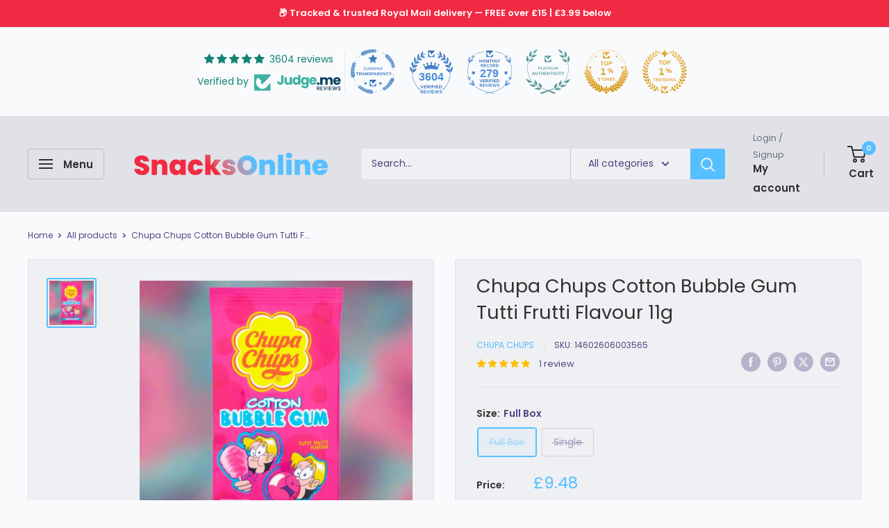

--- FILE ---
content_type: text/html; charset=utf-8
request_url: https://www.snacksonline.co.uk/products/chupa-chups-cotton-bubble-gum-tutti-frutti-flavour-11g?option_values=938097410281&section_id=template--24941602537852__main
body_size: 10722
content:
<div id="shopify-section-template--24941602537852__main" class="shopify-section"><section data-section-id="template--24941602537852__main" data-section-type="product" data-section-settings="{
  &quot;showShippingEstimator&quot;: false,
  &quot;galleryTransitionEffect&quot;: &quot;fade&quot;,
  &quot;enableImageZoom&quot;: true,
  &quot;zoomEffect&quot;: &quot;outside&quot;,
  &quot;enableVideoLooping&quot;: false,
  &quot;productOptions&quot;: [&quot;Size&quot;],
  &quot;infoOverflowScroll&quot;: true,
  &quot;isQuickView&quot;: false
}">
  <div class="container container--flush">
    <div class="page__sub-header">
      <nav aria-label="Breadcrumb" class="breadcrumb">
        <ol class="breadcrumb__list" role="list">
          <li class="breadcrumb__item">
            <a class="breadcrumb__link link" href="/">Home</a><svg focusable="false" class="icon icon--arrow-right " viewBox="0 0 8 12" role="presentation">
      <path stroke="currentColor" stroke-width="2" d="M2 2l4 4-4 4" fill="none" stroke-linecap="square"></path>
    </svg></li>

          <li class="breadcrumb__item"><a class="breadcrumb__link link" href="/collections/all">All products</a><svg focusable="false" class="icon icon--arrow-right " viewBox="0 0 8 12" role="presentation">
      <path stroke="currentColor" stroke-width="2" d="M2 2l4 4-4 4" fill="none" stroke-linecap="square"></path>
    </svg></li>

          <li class="breadcrumb__item">
            <span class="breadcrumb__link" aria-current="page">Chupa Chups Cotton Bubble Gum Tutti F...</span>
          </li>
        </ol>
      </nav></div><product-rerender id="product-info-6900378239164-template--24941602537852__main" observe-form="product-form-main-6900378239164-template--24941602537852__main" allow-partial-rerender>
      <div class="product-block-list product-block-list--small">
        <div class="product-block-list__wrapper"><div class="product-block-list__item product-block-list__item--gallery">
              <div class="card">
    <div class="card__section card__section--tight">
      <div class="product-gallery product-gallery--with-thumbnails"><div class="product-gallery__carousel-wrapper">
          <div class="product-gallery__carousel product-gallery__carousel--zoomable" data-media-count="1" data-initial-media-id="21797988270268"><div class="product-gallery__carousel-item is-selected " tabindex="-1" data-media-id="21797988270268" data-media-type="image"  ><div class="product-gallery__size-limiter" style="max-width: 1000px"><div class="aspect-ratio" style="padding-bottom: 100.0%"><img src="//www.snacksonline.co.uk/cdn/shop/products/cotton.jpg?v=1717078406&amp;width=1000" alt="Chupa Chups Cotton Bubble Gum Tutti Frutti Flavour 11g" srcset="//www.snacksonline.co.uk/cdn/shop/products/cotton.jpg?v=1717078406&amp;width=400 400w, //www.snacksonline.co.uk/cdn/shop/products/cotton.jpg?v=1717078406&amp;width=500 500w, //www.snacksonline.co.uk/cdn/shop/products/cotton.jpg?v=1717078406&amp;width=600 600w, //www.snacksonline.co.uk/cdn/shop/products/cotton.jpg?v=1717078406&amp;width=700 700w, //www.snacksonline.co.uk/cdn/shop/products/cotton.jpg?v=1717078406&amp;width=800 800w, //www.snacksonline.co.uk/cdn/shop/products/cotton.jpg?v=1717078406&amp;width=900 900w, //www.snacksonline.co.uk/cdn/shop/products/cotton.jpg?v=1717078406&amp;width=1000 1000w" width="1000" height="1000" loading="lazy" class="product-gallery__image" data-zoom="//www.snacksonline.co.uk/cdn/shop/products/cotton.jpg?v=1717078406&amp;width=1800" data-zoom-width="1000"></div>
                    </div></div></div><span class="product-gallery__zoom-notice">
              <svg focusable="false" class="icon icon--zoom " viewBox="0 0 10 10" role="presentation">
      <path d="M7.58801492 6.8808396L9.999992 9.292784l-.70716.707208-2.41193007-2.41199543C6.15725808 8.15916409 5.24343297 8.50004 4.25 8.50004c-2.347188 0-4.249968-1.902876-4.249968-4.2501C.000032 1.902704 1.902812.000128 4.25.000128c2.347176 0 4.249956 1.902576 4.249956 4.249812 0 .99341752-.34083418 1.90724151-.91194108 2.6308996zM4.25.999992C2.455064.999992.999992 2.454944.999992 4.24994c0 1.794984 1.455072 3.249936 3.250008 3.249936 1.794924 0 3.249996-1.454952 3.249996-3.249936C7.499996 2.454944 6.044924.999992 4.25.999992z" fill="currentColor" fill-rule="evenodd"></path>
    </svg>
              <span class="hidden-pocket">Roll over image to zoom in</span>
              <span class="hidden-lap-and-up">Click on image to zoom</span>
            </span></div><div class="scroller">
            <div class="scroller__inner">
              <div class="product-gallery__thumbnail-list"><a href="//www.snacksonline.co.uk/cdn/shop/products/cotton_1024x.jpg?v=1717078406" rel="noopener" class="product-gallery__thumbnail is-nav-selected " data-media-id="21797988270268" ><img src="//www.snacksonline.co.uk/cdn/shop/products/cotton.jpg?v=1717078406&amp;width=1000" alt="Chupa Chups Cotton Bubble Gum Tutti Frutti Flavour 11g" srcset="//www.snacksonline.co.uk/cdn/shop/products/cotton.jpg?v=1717078406&amp;width=130 130w, //www.snacksonline.co.uk/cdn/shop/products/cotton.jpg?v=1717078406&amp;width=260 260w, //www.snacksonline.co.uk/cdn/shop/products/cotton.jpg?v=1717078406&amp;width=390 390w" width="1000" height="1000" loading="lazy" sizes="130px"></a></div>
            </div>
          </div><div class="pswp" tabindex="-1" role="dialog" aria-hidden="true">
            <div class="pswp__bg"></div>
            <div class="pswp__scroll-wrap">
              <div class="pswp__container">
                <div class="pswp__item"></div>
                <div class="pswp__item"></div>
                <div class="pswp__item"></div>
              </div>

              <div class="pswp__ui">
                <button class="pswp__button pswp__button--close" aria-label="Close">
                  <svg focusable="false" class="icon icon--close-2 " viewBox="0 0 12 12" role="presentation">
      <path fill-rule="evenodd" clip-rule="evenodd" d="M7.414 6l4.243 4.243-1.414 1.414L6 7.414l-4.243 4.243-1.414-1.414L4.586 6 .343 1.757 1.757.343 6 4.586 10.243.343l1.414 1.414L7.414 6z" fill="currentColor"></path>
    </svg>
                </button>

                <div class="pswp__prev-next">
                  <button class="pswp__button pswp__button--arrow--left" aria-label="Previous">
                    <svg focusable="false" class="icon icon--arrow-left " viewBox="0 0 8 12" role="presentation">
      <path stroke="currentColor" stroke-width="2" d="M6 10L2 6l4-4" fill="none" stroke-linecap="square"></path>
    </svg>
                  </button>

                  <button class="pswp__button pswp__button--arrow--right" aria-label="Next">
                    <svg focusable="false" class="icon icon--arrow-right " viewBox="0 0 8 12" role="presentation">
      <path stroke="currentColor" stroke-width="2" d="M2 2l4 4-4 4" fill="none" stroke-linecap="square"></path>
    </svg>
                  </button>
                </div>

                <div class="pswp__pagination">
                  <span class="pswp__pagination-current"></span> / <span class="pswp__pagination-count"></span>
                </div>
              </div>
            </div>
          </div></div>
    </div>
  </div>
            </div><div class="product-block-list__item product-block-list__item--info"><div class="card card--collapsed card--sticky"><div id="product-zoom-template--24941602537852__main" class="product__zoom-wrapper"></div><div class="card__section">
    <product-form><form method="post" action="/cart/add" id="product-form-main-6900378239164-template--24941602537852__main" accept-charset="UTF-8" class="product-form" enctype="multipart/form-data"><input type="hidden" name="form_type" value="product" /><input type="hidden" name="utf8" value="✓" /><div class="product-info__block-item product-info__block-item--product-meta" data-block-id="product_meta" data-block-type="product-meta" ><div class="product-meta"><h1 class="product-meta__title heading h1">Chupa Chups Cotton Bubble Gum Tutti Frutti Flavour 11g</h1><div class="product-meta__label-list"><span class="product-label product-label--on-sale" style="display: none">Save <span>£-0.79</span></span></div><div class="product-meta__reference"><a class="product-meta__vendor link link--accented" href="/collections/vendors?q=Chupa%20Chups">Chupa Chups</a><span class="product-meta__sku" >SKU: <span class="product-meta__sku-number">14602606003566</span>
        </span></div><a href="#judgeme_product_reviews" class="product-meta__reviews-badge link" data-offset="30"><div class="rating">
    <div class="rating__stars" role="img" aria-label="5.0 out of 5.0 stars"><svg fill="none" focusable="false" role="presentation" class="icon icon--rating-star rating__star rating__star--full" viewBox="0 0 896 832">
      <path d="M896 320l-313.5-40.781L448 0 313.469 279.219 0 320l230.469 208.875L171 831.938l277-148.812 277.062 148.812L665.5 528.875z" fill-rule="nonzero" fill="currentColor"></path>
    </svg><svg fill="none" focusable="false" role="presentation" class="icon icon--rating-star rating__star rating__star--full" viewBox="0 0 896 832">
      <path d="M896 320l-313.5-40.781L448 0 313.469 279.219 0 320l230.469 208.875L171 831.938l277-148.812 277.062 148.812L665.5 528.875z" fill-rule="nonzero" fill="currentColor"></path>
    </svg><svg fill="none" focusable="false" role="presentation" class="icon icon--rating-star rating__star rating__star--full" viewBox="0 0 896 832">
      <path d="M896 320l-313.5-40.781L448 0 313.469 279.219 0 320l230.469 208.875L171 831.938l277-148.812 277.062 148.812L665.5 528.875z" fill-rule="nonzero" fill="currentColor"></path>
    </svg><svg fill="none" focusable="false" role="presentation" class="icon icon--rating-star rating__star rating__star--full" viewBox="0 0 896 832">
      <path d="M896 320l-313.5-40.781L448 0 313.469 279.219 0 320l230.469 208.875L171 831.938l277-148.812 277.062 148.812L665.5 528.875z" fill-rule="nonzero" fill="currentColor"></path>
    </svg><svg fill="none" focusable="false" role="presentation" class="icon icon--rating-star rating__star rating__star--full" viewBox="0 0 896 832">
      <path d="M896 320l-313.5-40.781L448 0 313.469 279.219 0 320l230.469 208.875L171 831.938l277-148.812 277.062 148.812L665.5 528.875z" fill-rule="nonzero" fill="currentColor"></path>
    </svg></div>

    <span class="rating__caption">1 review</span>
  </div></a><div class="product-meta__share-buttons hidden-phone">
      <ul class="social-media__item-list list--unstyled" role="list">
      <li class="social-media__item social-media__item--facebook">
        <a href="https://www.facebook.com/sharer.php?u=https://www.snacksonline.co.uk/products/chupa-chups-cotton-bubble-gum-tutti-frutti-flavour-11g" target="_blank" rel="noopener" aria-label="Share on Facebook"><svg focusable="false" class="icon icon--facebook " viewBox="0 0 30 30">
      <path d="M15 30C6.71572875 30 0 23.2842712 0 15 0 6.71572875 6.71572875 0 15 0c8.2842712 0 15 6.71572875 15 15 0 8.2842712-6.7157288 15-15 15zm3.2142857-17.1429611h-2.1428678v-2.1425646c0-.5852979.8203285-1.07160109 1.0714928-1.07160109h1.071375v-2.1428925h-2.1428678c-2.3564786 0-3.2142536 1.98610393-3.2142536 3.21449359v2.1425646h-1.0714822l.0032143 2.1528011 1.0682679-.0099086v7.499969h3.2142536v-7.499969h2.1428678v-2.1428925z" fill="currentColor" fill-rule="evenodd"></path>
    </svg></a>
      </li>

      <li class="social-media__item social-media__item--pinterest">
        <a href="https://pinterest.com/pin/create/button/?url=https://www.snacksonline.co.uk/products/chupa-chups-cotton-bubble-gum-tutti-frutti-flavour-11g&media=https://www.snacksonline.co.uk/cdn/shop/products/cotton_1024x.jpg?v=1717078406&description=Get%20ready%20for%20a%20bubblegum%20blast%20with%20Chupa%20Chups%20Cotton%20Bubble%20Gum%20Tutti%20Frutti%20Flavour..." target="_blank" rel="noopener" aria-label="Pin on Pinterest"><svg focusable="false" class="icon icon--pinterest " role="presentation" viewBox="0 0 30 30">
      <path d="M15 30C6.71572875 30 0 23.2842712 0 15 0 6.71572875 6.71572875 0 15 0c8.2842712 0 15 6.71572875 15 15 0 8.2842712-6.7157288 15-15 15zm-.4492946-22.49876954c-.3287968.04238918-.6577148.08477836-.9865116.12714793-.619603.15784625-1.2950238.30765013-1.7959124.60980792-1.3367356.80672832-2.26284291 1.74754848-2.88355361 3.27881599-.1001431.247352-.10374313.4870343-.17702448.7625149-.47574032 1.7840923.36779138 3.6310327 1.39120339 4.2696951.1968419.1231267.6448551.3405257.8093833.0511377.0909873-.1603963.0706852-.3734014.1265202-.5593764.036883-.1231267.1532436-.3547666.1263818-.508219-.0455542-.260514-.316041-.4256572-.4299438-.635367-.230748-.4253041-.2421365-.8027267-.3541701-1.3723228.0084116-.0763633.0168405-.1527266.0253733-.2290899.0340445-.6372108.1384107-1.0968422.3287968-1.5502554.5593198-1.3317775 1.4578212-2.07273488 2.9088231-2.5163011.324591-.09899963 1.2400541-.25867013 1.7200175-.1523539.2867042.05078464.5734084.10156927.8600087.1523539 1.0390064.33760307 1.7953931.9602003 2.2007079 1.9316992.252902.6061594.3275507 1.7651044.1517724 2.5415071-.0833199.3679287-.0705641.6832289-.1770418 1.0168107-.3936666 1.2334841-.9709174 2.3763639-2.2765854 2.6942337-.8613761.2093567-1.5070793-.3321303-1.7200175-.8896824-.0589159-.1545509-.1598205-.4285603-.1011297-.6865243.2277711-1.0010987.5562045-1.8969797.8093661-2.8969995.24115-.9528838-.2166421-1.7048063-.9358863-1.8809146-.8949186-.2192233-1.585328.6350139-1.8211644 1.1943903-.1872881.4442919-.3005678 1.2641823-.1517724 1.8557085.0471811.1874265.2666617.689447.2276672.8640842-.1728187.7731269-.3685356 1.6039823-.5818373 2.3635745-.2219729.7906632-.3415527 1.5999416-.5564641 2.3639276-.098793.3507651-.0955738.7263439-.1770244 1.092821v.5337977c-.0739045.3379758-.0194367.9375444.0505042 1.2703809.0449484.2137505-.0261175.4786388.0758948.6357396.0020943.1140055.0159752.1388388.0506254.2031582.3168026-.0095136.7526829-.8673992.9106342-1.118027.3008274-.477913.5797431-.990879.8093833-1.5506281.2069844-.5042174.2391769-1.0621226.4046917-1.60104.1195798-.3894861.2889369-.843272.328918-1.2707535h.0252521c.065614.2342095.3033024.403727.4805692.5334446.5563429.4077482 1.5137774.7873678 2.5547742.5337977 1.1769151-.2868184 2.1141687-.8571599 2.7317812-1.702982.4549537-.6225776.7983583-1.3445472 1.0624066-2.1600633.1297394-.4011574.156982-.8454494.2529193-1.2711066.2405269-1.0661438-.0797199-2.3511383-.3794396-3.0497261-.9078995-2.11694836-2.8374975-3.32410832-5.918897-3.27881604z" fill="currentColor" fill-rule="evenodd"></path>
    </svg></a>
      </li>

      <li class="social-media__item social-media__item--twitter">
        <a href="https://twitter.com/intent/tweet?text=Chupa%20Chups%20Cotton%20Bubble%20Gum%20Tutti%20Frutti%20Flavour%2011g&url=https://www.snacksonline.co.uk/products/chupa-chups-cotton-bubble-gum-tutti-frutti-flavour-11g" target="_blank" rel="noopener" aria-label="Tweet on Twitter"><svg focusable="false" fill="none" class="icon icon--twitter " role="presentation" viewBox="0 0 30 30">
      <path fill-rule="evenodd" clip-rule="evenodd" d="M30 15c0 8.284-6.716 15-15 15-8.284 0-15-6.716-15-15C0 6.716 6.716 0 15 0c8.284 0 15 6.716 15 15Zm-8.427-7h-2.375l-3.914 4.473L11.901 8H7l5.856 7.657L7.306 22h2.376l4.284-4.894L17.709 22h4.78l-6.105-8.07L21.573 8ZM19.68 20.578h-1.316L9.774 9.347h1.412l8.494 11.231Z" fill="currentColor"/>
    </svg></a>
      </li>

      <li class="social-media__item">
        <a href="mailto:?&subject=Chupa Chups Cotton Bubble Gum Tutti Frutti Flavour 11g&body=https://www.snacksonline.co.uk/products/chupa-chups-cotton-bubble-gum-tutti-frutti-flavour-11g" aria-label="Share by email"><svg focusable="false" class="icon icon--email " role="presentation" viewBox="0 0 28 28">
      <path d="M14 28C6.2680135 28 0 21.7319865 0 14S6.2680135 0 14 0s14 6.2680135 14 14-6.2680135 14-14 14zm-3.2379501-18h6.4759002L14 12.6982917 10.7620499 10zM19 11.1350416V18H9v-6.8649584l5 4.1666667 5-4.1666667zM21 8H7v12h14V8z"></path>
    </svg></a>
      </li>
    </ul>
    </div></div>

<hr class="card__separator"></div><div class="product-info__block-item product-info__block-item--variant-selector" data-block-id="variant_selector" data-block-type="variant-selector" ><variant-picker handle="chupa-chups-cotton-bubble-gum-tutti-frutti-flavour-11g" section-id="template--24941602537852__main" form-id="product-form-main-6900378239164-template--24941602537852__main" update-url  class="product-form__variants" ><script data-variant type="application/json">{"id":40246487122108,"title":"Single","option1":"Single","option2":null,"option3":null,"sku":"14602606003566","requires_shipping":true,"taxable":true,"featured_image":null,"available":false,"name":"Chupa Chups Cotton Bubble Gum Tutti Frutti Flavour 11g - Single","public_title":"Single","options":["Single"],"price":79,"weight":11,"compare_at_price":null,"inventory_management":"shopify","barcode":"","requires_selling_plan":false,"selling_plan_allocations":[]}</script><div class="product-form__option"><span class="product-form__option-name text--strong">Size: <span class="product-form__selected-value">Single</span></span>

            <div class="block-swatch-list"><div class="block-swatch block-swatch--disabled"><input class="block-swatch__radio product-form__single-selector" type="radio" name="option1" id="product-form-main-6900378239164-template--24941602537852__main-option1-1" value="938097377513" form="product-form-main-6900378239164-template--24941602537852__main"  data-option-position="1">
                    <label class="block-swatch__item" for="product-form-main-6900378239164-template--24941602537852__main-option1-1" title="Full Box">
                      <span class="block-swatch__item-text">Full Box</span>
                    </label></div><div class="block-swatch block-swatch--disabled"><input class="block-swatch__radio product-form__single-selector" type="radio" name="option1" id="product-form-main-6900378239164-template--24941602537852__main-option1-2" value="938097410281" form="product-form-main-6900378239164-template--24941602537852__main" checked data-option-position="1">
                    <label class="block-swatch__item" for="product-form-main-6900378239164-template--24941602537852__main-option1-2" title="Single">
                      <span class="block-swatch__item-text">Single</span>
                    </label></div></div></div><div class="no-js product-form__option">
      <label class="product-form__option-name text--strong" for="product-select-6900378239164">Variant</label>

      <div class="select-wrapper select-wrapper--primary">
        <select id="product-select-6900378239164" name="id"><option  disabled="disabled" value="40246487089340" data-sku="14602606003565">Full Box - £9.48</option><option selected="selected" disabled="disabled" value="40246487122108" data-sku="14602606003566">Single - £0.79</option></select>
      </div>
    </div>
  </variant-picker><div class="product-form__info-list"><div class="product-form__info-item">
      <span class="product-form__info-title text--strong">Price:</span>

      <div class="product-form__info-content" role="region" aria-live="polite">
        <div class="price-list"><span class="price">
              <span class="visually-hidden">Sale price</span>£0.79</span></div>

        <div class="product-form__price-info" style="display: none">
          <div class="unit-price-measurement">
            <span class="unit-price-measurement__price"></span>
            <span class="unit-price-measurement__separator">/ </span>

            <span class="unit-price-measurement__reference-value"></span>

            <span class="unit-price-measurement__reference-unit"></span>
          </div>
        </div></div>
    </div><div class="product-form__info-item">
      <span class="product-form__info-title text--strong">Stock:</span>

      <div class="product-form__info-content"><span class="product-form__inventory inventory">Sold out</span><progress-bar class="inventory-bar" data-variant-inventory="0" data-stock-countdown-max="50.0">
          <span class="inventory-bar__progress" style="width: 100%"></span>
        </progress-bar>
      </div>
    </div><div class="product-form__info-item product-form__info-item--quantity">
        <label for="template--24941602537852__main-6900378239164-quantity" class="product-form__info-title text--strong">Quantity:</label>

        <div class="product-form__info-content"><div class="product-form__quantity-with-rules">
            <quantity-picker class="quantity-selector quantity-selector--product">
              <button type="button" class="quantity-selector__button" data-action="decrease-picker-quantity" aria-label="Decrease quantity" title="Decrease quantity"><svg focusable="false" class="icon icon--minus " viewBox="0 0 10 2" role="presentation">
      <path d="M10 0v2H0V0z" fill="currentColor"></path>
    </svg></button>
              <input id="template--24941602537852__main-6900378239164-quantity" type="number" name="quantity" aria-label="Quantity" class="quantity-selector__value" inputmode="numeric" value="1" step="1" min="1" >
              <button type="button" class="quantity-selector__button" data-action="increase-picker-quantity" aria-label="Increase quantity" title="Increase quantity"><svg focusable="false" class="icon icon--plus " viewBox="0 0 10 10" role="presentation">
      <path d="M6 4h4v2H6v4H4V6H0V4h4V0h2v4z" fill="currentColor" fill-rule="evenodd"></path>
    </svg></button>
            </quantity-picker></div>
        </div>
      </div></div>
</div><div class="product-info__block-item product-info__block-item--buy-buttons" data-block-id="buy_buttons" data-block-type="buy-buttons" ><div id="paypal-payin3-product-message" style="font-size: 14px; color: #0070ba; margin-bottom: 0.75rem;">
    Checking eligibility…
  </div>

<script>
  function updatePayPalMessage() {
    fetch('/cart.js')
      .then(response => response.json())
      .then(cart => {
        const total = cart.total_price / 100;
        const messageEl = document.getElementById('paypal-payin3-product-message');
        if (!messageEl) return;

        const threshold = 30;
        const difference = (threshold - total).toFixed(2);

        messageEl.textContent = total >= threshold
          ? "PayPal Pay in 3 available — interest-free when you spend £30.00 or more."
          : `PayPal Pay in 3 available when you spend £30.00 or more – add £${difference} to your basket to qualify.`;
      });
  }

  document.addEventListener('DOMContentLoaded', () => {
    updatePayPalMessage();

    // Observe network requests to detect cart updates
    const observer = new PerformanceObserver((list) => {
      list.getEntries().forEach((entry) => {
        if (entry.initiatorType === 'xmlhttprequest' || entry.initiatorType === 'fetch') {
          if (entry.name.includes('/cart/add') || entry.name.includes('/cart/change') || entry.name.includes('/cart/update')) {
            // Delay to ensure cart state is updated
            setTimeout(updatePayPalMessage, 500);
          }
        }
      });
    });

    observer.observe({ entryTypes: ['resource'] });
  });
</script><div class="product-form__buy-buttons" ><div class="product-form__payment-container"><button type="submit" class="product-form__add-button button button--disabled" disabled>Sold out</button><div data-shopify="payment-button" class="shopify-payment-button"> <shopify-accelerated-checkout recommended="{&quot;supports_subs&quot;:true,&quot;supports_def_opts&quot;:false,&quot;name&quot;:&quot;shop_pay&quot;,&quot;wallet_params&quot;:{&quot;shopId&quot;:3839524953,&quot;merchantName&quot;:&quot;Snacks Online&quot;,&quot;personalized&quot;:true}}" fallback="{&quot;supports_subs&quot;:true,&quot;supports_def_opts&quot;:true,&quot;name&quot;:&quot;buy_it_now&quot;,&quot;wallet_params&quot;:{}}" access-token="61bf40201dd1288b8b18e9639372d2b6" buyer-country="GB" buyer-locale="en" buyer-currency="GBP" variant-params="[{&quot;id&quot;:40246487089340,&quot;requiresShipping&quot;:true},{&quot;id&quot;:40246487122108,&quot;requiresShipping&quot;:true}]" shop-id="3839524953" enabled-flags="[&quot;d6d12da0&quot;,&quot;ae0f5bf6&quot;]" disabled > <div class="shopify-payment-button__button" role="button" disabled aria-hidden="true" style="background-color: transparent; border: none"> <div class="shopify-payment-button__skeleton">&nbsp;</div> </div> <div class="shopify-payment-button__more-options shopify-payment-button__skeleton" role="button" disabled aria-hidden="true">&nbsp;</div> </shopify-accelerated-checkout> <small id="shopify-buyer-consent" class="hidden" aria-hidden="true" data-consent-type="subscription"> This item is a recurring or deferred purchase. By continuing, I agree to the <span id="shopify-subscription-policy-button">cancellation policy</span> and authorize you to charge my payment method at the prices, frequency and dates listed on this page until my order is fulfilled or I cancel, if permitted. </small> </div>
<style>
          #shopify-section-template--24941602537852__main .shopify-payment-button {
            display: none;
          }
        </style></div>
</div>
</div><div class="product-info__block-item product-info__block-item--description" data-block-id="description" data-block-type="description" ></div><div class="product-info__block-item product-info__block-item--@app" data-block-id="Ac3g3akt3L3B1MXZ5S__icu_in_cart_upsell_cross_sell_product_app_block_DanYWm-1" data-block-type="@app" ><div id="shopify-block-Ac3g3akt3L3B1MXZ5S__icu_in_cart_upsell_cross_sell_product_app_block_DanYWm" class="shopify-block shopify-app-block"><script>
  const block_selector = ``;
  const block_action = `before`;
  const product_block_refresh_code = ``;
  const icu_theme_app_data = JSON.stringify({"shopify_domain":"cinemasnacks-co-uk.myshopify.com","offer_settings":{"ajax_refresh_code":null,"custom_script_code":null,"canonical_domain":"www.snacksonline.co.uk","has_recharge":false,"has_remove_offer":true,"has_geo_offers":true,"uses_ajax_cart":false,"has_shopify_multicurrency":true,"show_spinner":false,"uses_customer_tags":false,"offer_css":"","enable_buy_now":false},"money_format":"£{{amount}}","offers":[{"shop_id":122252,"id":183525,"title":"Golden Wonder Christmas 6-Pack Upsell (Product Page)","rules":[],"text_a":"Low-price deal: £1.29 6-packs + £3.99 Maltesers Gift Box — limited quantities","text_b":"","cta_a":"Grab This Deal","cta_b":"","cta_x":"Decline","css":"","show_product_image":true,"product_image_size":"medium","link_to_product":true,"theme":"custom","shop":{"path_to_cart":"/cart","extra_css_classes":null},"show_nothanks":false,"calculated_image_url":null,"hide_variants_wrapper":false,"show_variant_price":false,"uses_ab_test":false,"ruleset_type":"or","offerable_type":"multi","offerable_product_shopify_ids":[15752067514748,15713811235196,15767872045436],"included_variants":["55979979735420","56064850100604","56097432895868"],"discount_enabled":false,"discount_minimum_condition_value":"0","shopify_discount_value":"0.30","discount_type":"set_amount","combine_product_discounts":false,"combine_orders_discounts":false,"combine_shipping_discounts":false,"discount_applied_once":false,"offerable_product_details":[{"id":15752067514748,"offer_id":183525,"title":"Golden Wonder Christmas 2025 Turkey & Stuffing Flavour 6 x 25g Pack BBE 28/02/26","order":0,"price":"1.29","url":"golden-wonder-christmas-2025-turkey-stuffing-flavour-6-x-25g-pack","compare_at_price":"1.59","available_json_variants":[{"id":56064850100604,"image_url":"","title":"Default Title","price":"(£1.29)","currencies":[],"unparenthesized_price":"£1.29","compare_at_price":"£1.59","price_is_minor_than_compare_at_price":true}],"show_single_variant_wrapper":true,"hide_variants_wrapper":true,"medium_image_url":"cdn.shopify.com/s/files/1/0038/3952/4953/files/Golden_Wonder_Christmas_2025_Turkey_Stuffing_Flavour_6_x_25g_Pack_medium.jpg","out_of_stock":false,"image_size":"medium"},{"id":15713811235196,"offer_id":183525,"title":"Golden Wonder Limited Edition Christmas 2025 Ridges Beef & Gravy Flavour 6 x 25g Pack","order":0,"price":"1.29","url":"golden-wonder-limited-edition-christmas-2025-ridges-beef-gravy-flavour-6-x-25g-pack","compare_at_price":"1.59","available_json_variants":[{"id":55979979735420,"image_url":"","title":"Default Title","price":"(£1.29)","currencies":[],"unparenthesized_price":"£1.29","compare_at_price":"£1.59","price_is_minor_than_compare_at_price":true}],"show_single_variant_wrapper":true,"hide_variants_wrapper":true,"medium_image_url":"cdn.shopify.com/s/files/1/0038/3952/4953/files/Golden_Wonder_Limited_Edition_Christmas_2025_Ridges_Beef_Gravy_Flavour_6_x_25g_Pack_medium.jpg","out_of_stock":false,"image_size":"medium"},{"id":15767872045436,"offer_id":183525,"title":"Maltesers Large Chocolate Gifting Box 310g BBE MARCH 2026","order":0,"price":"3.99","url":"maltesers-large-chocolate-gifting-box-310g-bbe-march-2026","compare_at_price":null,"available_json_variants":[{"id":56097432895868,"image_url":"","title":"Default Title","price":"(£3.99)","currencies":[],"unparenthesized_price":"£3.99","compare_at_price":"","price_is_minor_than_compare_at_price":false}],"show_single_variant_wrapper":true,"hide_variants_wrapper":true,"medium_image_url":"cdn.shopify.com/s/files/1/0038/3952/4953/files/306775_b_Maltesers_Large_Chocolate_Gifting_Box_310g_BBE_MARCH_20261_medium.jpg","out_of_stock":false,"image_size":"medium"}],"checkout_after_accepted":false,"discount_code":false,"stop_showing_after_accepted":true,"products_to_remove":[],"show_powered_by":false,"show_spinner":false,"must_accept":false,"show_quantity_selector":true,"multi_layout":"stack","show_custom_field":false,"custom_field_name":"","custom_field_placeholder":"","custom_field_required":false,"custom_field_2_name":null,"custom_field_2_placeholder":null,"custom_field_2_required":false,"custom_field_3_name":null,"custom_field_3_placeholder":null,"custom_field_3_required":false,"show_compare_at_price":true,"redirect_to_product":false,"show_product_price":true,"show_product_title":true,"in_cart_page":false,"in_ajax_cart":false,"in_product_page":true,"css_options":{"main":{"color":"#2B3D51","marginTop":"16px","borderColor":"#E6B800","borderStyle":"solid","borderWidth":"1px","borderRadius":"8","marginBottom":"16px","headerBgColor":"#E3E3E3","checkmarkColor":"#005BD3","backgroundColor":"#FFF7E6"},"text":{"color":"#2B3D51","fontSize":"14px","fontFamily":"Montserrat","headerFontSize":"11px","headerFontFamily":"Inter"},"button":{"color":"#FFFFFF","fontSize":"11px","fontFamily":"Montserrat","borderColor":"#7A0D15","borderStyle":"none","borderWidth":"0","borderRadius":14,"backgroundColor":"#C1121F"},"product":{"color":"#2B3D51","productFontSize":"13px","productFontFamily":"Montserrat"},"checkmark":{"color":"#005BD3"}},"custom_css":"","should_remove_product":"product","remove_if_no_longer_valid":false},{"shop_id":122252,"id":183521,"title":"Golden Wonder Christmas 6-Pack Upsell","rules":[],"text_a":"Low-price deal: £1.29 6-packs + £3.99 Maltesers Gift Box — limited quantities","text_b":"","cta_a":"Grab This Deal","cta_b":"","cta_x":"Decline","css":"","show_product_image":true,"product_image_size":"medium","link_to_product":true,"theme":"custom","shop":{"path_to_cart":"/cart","extra_css_classes":null},"show_nothanks":false,"calculated_image_url":null,"hide_variants_wrapper":false,"show_variant_price":false,"uses_ab_test":false,"ruleset_type":"and","offerable_type":"multi","offerable_product_shopify_ids":[15752067514748,15713811235196,15767872045436],"included_variants":["55979979735420","56064850100604","56097432895868"],"discount_enabled":false,"discount_minimum_condition_value":"0","shopify_discount_value":"0.30","discount_type":"set_amount","combine_product_discounts":false,"combine_orders_discounts":false,"combine_shipping_discounts":false,"discount_applied_once":false,"offerable_product_details":[{"id":15752067514748,"offer_id":183521,"title":"Golden Wonder Christmas 2025 Turkey & Stuffing Flavour 6 x 25g Pack BBE 28/02/26","order":0,"price":"1.29","url":"golden-wonder-christmas-2025-turkey-stuffing-flavour-6-x-25g-pack","compare_at_price":"1.59","available_json_variants":[{"id":56064850100604,"image_url":"","title":"Default Title","price":"(£1.29)","currencies":[],"unparenthesized_price":"£1.29","compare_at_price":"£1.59","price_is_minor_than_compare_at_price":true}],"show_single_variant_wrapper":true,"hide_variants_wrapper":true,"medium_image_url":"cdn.shopify.com/s/files/1/0038/3952/4953/files/Golden_Wonder_Christmas_2025_Turkey_Stuffing_Flavour_6_x_25g_Pack_medium.jpg","out_of_stock":false,"image_size":"medium"},{"id":15713811235196,"offer_id":183521,"title":"Golden Wonder Limited Edition Christmas 2025 Ridges Beef & Gravy Flavour 6 x 25g Pack","order":0,"price":"1.29","url":"golden-wonder-limited-edition-christmas-2025-ridges-beef-gravy-flavour-6-x-25g-pack","compare_at_price":"1.59","available_json_variants":[{"id":55979979735420,"image_url":"","title":"Default Title","price":"(£1.29)","currencies":[],"unparenthesized_price":"£1.29","compare_at_price":"£1.59","price_is_minor_than_compare_at_price":true}],"show_single_variant_wrapper":true,"hide_variants_wrapper":true,"medium_image_url":"cdn.shopify.com/s/files/1/0038/3952/4953/files/Golden_Wonder_Limited_Edition_Christmas_2025_Ridges_Beef_Gravy_Flavour_6_x_25g_Pack_medium.jpg","out_of_stock":false,"image_size":"medium"},{"id":15767872045436,"offer_id":183521,"title":"Maltesers Large Chocolate Gifting Box 310g BBE MARCH 2026","order":0,"price":"3.99","url":"maltesers-large-chocolate-gifting-box-310g-bbe-march-2026","compare_at_price":null,"available_json_variants":[{"id":56097432895868,"image_url":"","title":"Default Title","price":"(£3.99)","currencies":[],"unparenthesized_price":"£3.99","compare_at_price":"","price_is_minor_than_compare_at_price":false}],"show_single_variant_wrapper":true,"hide_variants_wrapper":true,"medium_image_url":"cdn.shopify.com/s/files/1/0038/3952/4953/files/306775_b_Maltesers_Large_Chocolate_Gifting_Box_310g_BBE_MARCH_20261_medium.jpg","out_of_stock":false,"image_size":"medium"}],"checkout_after_accepted":false,"discount_code":false,"stop_showing_after_accepted":true,"products_to_remove":[],"show_powered_by":false,"show_spinner":false,"must_accept":false,"show_quantity_selector":true,"multi_layout":"stack","show_custom_field":false,"custom_field_name":"","custom_field_placeholder":"","custom_field_required":false,"custom_field_2_name":null,"custom_field_2_placeholder":null,"custom_field_2_required":false,"custom_field_3_name":null,"custom_field_3_placeholder":null,"custom_field_3_required":false,"show_compare_at_price":true,"redirect_to_product":false,"show_product_price":false,"show_product_title":true,"in_cart_page":true,"in_ajax_cart":true,"in_product_page":false,"css_options":{"main":{"color":"#2B3D51","marginTop":"16px","borderColor":"#E6B800","borderStyle":"solid","borderWidth":"1px","borderRadius":"8","marginBottom":"16px","headerBgColor":"#E3E3E3","checkmarkColor":"#005BD3","backgroundColor":"#FFF7E6"},"text":{"color":"#2B3D51","fontSize":"14px","fontFamily":"Montserrat","headerFontSize":"11px","headerFontFamily":"Inter"},"button":{"color":"#FFFFFF","fontSize":"11px","fontFamily":"Montserrat","borderColor":"#7A0D15","borderStyle":"none","borderWidth":"0","borderRadius":14,"backgroundColor":"#C1121F"},"product":{"color":"#2B3D51","productFontSize":"13px","productFontFamily":"Montserrat"},"checkmark":{"color":"#005BD3"}},"custom_css":"","should_remove_product":"product","remove_if_no_longer_valid":false},{"shop_id":122252,"id":183614,"title":"Jameson’s Ruffles 135g Clearance Upsell","rules":[],"text_a":"Add a Raspberry Ruffles bag for £1.29 — that’s over £1 off.","text_b":"","cta_a":"Add for £1.29","cta_b":"","cta_x":"Decline","css":"","show_product_image":true,"product_image_size":"medium","link_to_product":true,"theme":"custom","shop":{"path_to_cart":"/cart","extra_css_classes":null},"show_nothanks":false,"calculated_image_url":null,"hide_variants_wrapper":false,"show_variant_price":false,"uses_ab_test":false,"ruleset_type":"and","offerable_type":"multi","offerable_product_shopify_ids":[],"included_variants":["55869617963388"],"discount_enabled":false,"discount_minimum_condition_value":"0","shopify_discount_value":"0.30","discount_type":"set_amount","combine_product_discounts":false,"combine_orders_discounts":false,"combine_shipping_discounts":false,"discount_applied_once":false,"offerable_product_details":[],"checkout_after_accepted":false,"discount_code":false,"stop_showing_after_accepted":true,"products_to_remove":[],"show_powered_by":false,"show_spinner":false,"must_accept":false,"show_quantity_selector":false,"multi_layout":"stack","show_custom_field":false,"custom_field_name":"","custom_field_placeholder":"","custom_field_required":false,"custom_field_2_name":null,"custom_field_2_placeholder":null,"custom_field_2_required":false,"custom_field_3_name":null,"custom_field_3_placeholder":null,"custom_field_3_required":false,"show_compare_at_price":true,"redirect_to_product":false,"show_product_price":false,"show_product_title":true,"in_cart_page":false,"in_ajax_cart":true,"in_product_page":false,"css_options":{"main":{"color":"#2B3D51","marginTop":"16px","borderColor":"#E6B800","borderStyle":"solid","borderWidth":"1px","borderRadius":"8","marginBottom":"16px","headerBgColor":"#E3E3E3","checkmarkColor":"#005BD3","backgroundColor":"#FFF7E6"},"text":{"color":"#2B3D51","fontSize":"14px","fontFamily":"Montserrat","headerFontSize":"11px","headerFontFamily":"Inter"},"button":{"color":"#FFFFFF","fontSize":"11px","fontFamily":"Montserrat","borderColor":"#7A0D15","borderStyle":"none","borderWidth":"0","borderRadius":14,"backgroundColor":"#C1121F"},"product":{"color":"#2B3D51","productFontSize":"13px","productFontFamily":"Montserrat"},"checkmark":{"color":"#005BD3"}},"custom_css":"","should_remove_product":"product","remove_if_no_longer_valid":false}],"collections":[],"theme_app_extension":{"theme_app_completed":true,"ajax_embed":true,"cart_block":true,"product_block":true,"enable_theme_app":false,"activated":true,"has_discount_permission":true}} || `{}`);

  const empty_block_selector = ``;
  const empty_block_action = ``;

  const product_show_currency_code = true;

  const money_format_with_currency = JSON.stringify("£{{amount}} GBP");
  const parsed_money_with_currency = JSON.parse(money_format_with_currency);

  const money_format =  JSON.stringify("£{{amount}}");
  const parsed_money_format = JSON.parse(money_format);

  const addon_block_selector = '';
  const addon_atc_block_selector = '';
  const addon_block_action = 'before';
  const icu_addon_offers = JSON.stringify({"offers":[]} || `{}`);
</script>


<div id="nudge-offer-listings"></div>
<div id="nudge-offer-product-add-on"></div>
<script type="module" src="https://cdn.shopify.com/extensions/019bc7fe-f021-737a-baf3-fa2f98b7bf5f/in-cart-upsell-840/assets/index.js" defer></script>
</div></div><div class="product-meta__share-buttons hidden-tablet-and-up">
            <span class="text--strong">Share this product</span><ul class="social-media__item-list list--unstyled" role="list">
              <li class="social-media__item social-media__item--facebook">
                <a href="https://www.facebook.com/sharer.php?u=https://www.snacksonline.co.uk/products/chupa-chups-cotton-bubble-gum-tutti-frutti-flavour-11g" target="_blank" rel="noopener" aria-label="Share on Facebook"><svg focusable="false" class="icon icon--facebook " viewBox="0 0 30 30">
      <path d="M15 30C6.71572875 30 0 23.2842712 0 15 0 6.71572875 6.71572875 0 15 0c8.2842712 0 15 6.71572875 15 15 0 8.2842712-6.7157288 15-15 15zm3.2142857-17.1429611h-2.1428678v-2.1425646c0-.5852979.8203285-1.07160109 1.0714928-1.07160109h1.071375v-2.1428925h-2.1428678c-2.3564786 0-3.2142536 1.98610393-3.2142536 3.21449359v2.1425646h-1.0714822l.0032143 2.1528011 1.0682679-.0099086v7.499969h3.2142536v-7.499969h2.1428678v-2.1428925z" fill="currentColor" fill-rule="evenodd"></path>
    </svg></a>
              </li>

              <li class="social-media__item social-media__item--pinterest">
                <a href="https://pinterest.com/pin/create/button/?url=https://www.snacksonline.co.uk/products/chupa-chups-cotton-bubble-gum-tutti-frutti-flavour-11g&media=https://www.snacksonline.co.uk/cdn/shop/products/cotton_1024x.jpg?v=1717078406&description=Get%20ready%20for%20a%20bubblegum%20blast%20with%20Chupa%20Chups%20Cotton%20Bubble%20Gum%20Tutti%20Frutti%20Flavour..." target="_blank" rel="noopener" aria-label="Pin on Pinterest"><svg focusable="false" class="icon icon--pinterest " role="presentation" viewBox="0 0 30 30">
      <path d="M15 30C6.71572875 30 0 23.2842712 0 15 0 6.71572875 6.71572875 0 15 0c8.2842712 0 15 6.71572875 15 15 0 8.2842712-6.7157288 15-15 15zm-.4492946-22.49876954c-.3287968.04238918-.6577148.08477836-.9865116.12714793-.619603.15784625-1.2950238.30765013-1.7959124.60980792-1.3367356.80672832-2.26284291 1.74754848-2.88355361 3.27881599-.1001431.247352-.10374313.4870343-.17702448.7625149-.47574032 1.7840923.36779138 3.6310327 1.39120339 4.2696951.1968419.1231267.6448551.3405257.8093833.0511377.0909873-.1603963.0706852-.3734014.1265202-.5593764.036883-.1231267.1532436-.3547666.1263818-.508219-.0455542-.260514-.316041-.4256572-.4299438-.635367-.230748-.4253041-.2421365-.8027267-.3541701-1.3723228.0084116-.0763633.0168405-.1527266.0253733-.2290899.0340445-.6372108.1384107-1.0968422.3287968-1.5502554.5593198-1.3317775 1.4578212-2.07273488 2.9088231-2.5163011.324591-.09899963 1.2400541-.25867013 1.7200175-.1523539.2867042.05078464.5734084.10156927.8600087.1523539 1.0390064.33760307 1.7953931.9602003 2.2007079 1.9316992.252902.6061594.3275507 1.7651044.1517724 2.5415071-.0833199.3679287-.0705641.6832289-.1770418 1.0168107-.3936666 1.2334841-.9709174 2.3763639-2.2765854 2.6942337-.8613761.2093567-1.5070793-.3321303-1.7200175-.8896824-.0589159-.1545509-.1598205-.4285603-.1011297-.6865243.2277711-1.0010987.5562045-1.8969797.8093661-2.8969995.24115-.9528838-.2166421-1.7048063-.9358863-1.8809146-.8949186-.2192233-1.585328.6350139-1.8211644 1.1943903-.1872881.4442919-.3005678 1.2641823-.1517724 1.8557085.0471811.1874265.2666617.689447.2276672.8640842-.1728187.7731269-.3685356 1.6039823-.5818373 2.3635745-.2219729.7906632-.3415527 1.5999416-.5564641 2.3639276-.098793.3507651-.0955738.7263439-.1770244 1.092821v.5337977c-.0739045.3379758-.0194367.9375444.0505042 1.2703809.0449484.2137505-.0261175.4786388.0758948.6357396.0020943.1140055.0159752.1388388.0506254.2031582.3168026-.0095136.7526829-.8673992.9106342-1.118027.3008274-.477913.5797431-.990879.8093833-1.5506281.2069844-.5042174.2391769-1.0621226.4046917-1.60104.1195798-.3894861.2889369-.843272.328918-1.2707535h.0252521c.065614.2342095.3033024.403727.4805692.5334446.5563429.4077482 1.5137774.7873678 2.5547742.5337977 1.1769151-.2868184 2.1141687-.8571599 2.7317812-1.702982.4549537-.6225776.7983583-1.3445472 1.0624066-2.1600633.1297394-.4011574.156982-.8454494.2529193-1.2711066.2405269-1.0661438-.0797199-2.3511383-.3794396-3.0497261-.9078995-2.11694836-2.8374975-3.32410832-5.918897-3.27881604z" fill="currentColor" fill-rule="evenodd"></path>
    </svg></a>
              </li>

              <li class="social-media__item social-media__item--twitter">
                <a href="https://twitter.com/intent/tweet?text=Chupa%20Chups%20Cotton%20Bubble%20Gum%20Tutti%20Frutti%20Flavour%2011g&url=https://www.snacksonline.co.uk/products/chupa-chups-cotton-bubble-gum-tutti-frutti-flavour-11g" target="_blank" rel="noopener" aria-label="Tweet on Twitter"><svg focusable="false" fill="none" class="icon icon--twitter " role="presentation" viewBox="0 0 30 30">
      <path fill-rule="evenodd" clip-rule="evenodd" d="M30 15c0 8.284-6.716 15-15 15-8.284 0-15-6.716-15-15C0 6.716 6.716 0 15 0c8.284 0 15 6.716 15 15Zm-8.427-7h-2.375l-3.914 4.473L11.901 8H7l5.856 7.657L7.306 22h2.376l4.284-4.894L17.709 22h4.78l-6.105-8.07L21.573 8ZM19.68 20.578h-1.316L9.774 9.347h1.412l8.494 11.231Z" fill="currentColor"/>
    </svg></a>
              </li>

              <li class="social-media__item">
                <a href="mailto:?&subject=Chupa Chups Cotton Bubble Gum Tutti Frutti Flavour 11g&body=https://www.snacksonline.co.uk/products/chupa-chups-cotton-bubble-gum-tutti-frutti-flavour-11g" aria-label="Share by email"><svg focusable="false" class="icon icon--email " role="presentation" viewBox="0 0 28 28">
      <path d="M14 28C6.2680135 28 0 21.7319865 0 14S6.2680135 0 14 0s14 6.2680135 14 14-6.2680135 14-14 14zm-3.2379501-18h6.4759002L14 12.6982917 10.7620499 10zM19 11.1350416V18H9v-6.8649584l5 4.1666667 5-4.1666667zM21 8H7v12h14V8z"></path>
    </svg></a>
              </li>
            </ul>
          </div><input type="hidden" name="product-id" value="6900378239164" /><input type="hidden" name="section-id" value="template--24941602537852__main" /></form></product-form>
  </div>
</div></div><div class="product-block-list__item product-block-list__item--description" >
      <div class="card">
        <div class="card__header">
          <h2 class="card__title heading h3">Product Info</h2>
        </div>

        <div class="tab-wrapper">
          <!-- Tab Buttons -->
          <div class="tab-buttons">
            <button class="tab-btn active" data-tab="desc">Description</button>
            <button class="tab-btn" data-tab="delivery">Delivery & Dispatch</button>
            <button class="tab-btn" data-tab="returns">Easy Returns</button>
          </div>

          <!-- Tab Contents -->
          <div class="tab-content">

            <!-- Description Tab -->
            <div id="desc" class="tab-pane active">
              <div class="rte text--pull"><p data-mce-fragment="1">Get ready for a bubblegum blast with Chupa Chups Cotton Bubble Gum Tutti Frutti Flavour 11g! Bigger than the original but still poppin' with flavor, delight your taste buds with this fruity-goodness treat. It's like cottontails-meets-bubblegum and you won't be able to get enough!!</p></div>
            </div>

            <!-- Delivery Tab -->
            <div id="delivery" class="tab-pane">
              <p>🚚 <strong>Fast & Secure Delivery – Get Your Order Quickly</strong></p>
              <p>📦 <strong>Free UK Delivery on Orders Over £15</strong><br>
              Enjoy fast and free shipping on all orders over £15. We dispatch within 24 hours (Monday to Friday) and deliver in 2–3 working days.</p>

              <p>💰 <strong>Affordable Shipping for Orders Under £15</strong><br>
              Orders under £15 carry just a £3.99 shipping fee — one of the lowest for reliable snack delivery in the UK.</p>

              <p>🇬🇧 <strong>UK-Wide Shipping with Royal Mail</strong><br>
              All orders are shipped with Royal Mail for secure, trackable delivery. Orders to Scotland, the Channel Islands, Isle of Man, and Northern Ireland may take longer but are charged the same rates.</p>

              <p>⚡ <strong>Need It Faster? Next-Day Delivery Available</strong><br>
              Order before 12 noon (Mon–Fri) for 24-hour tracked express delivery on selected items. Costs vary by weight and location, calculated at checkout.</p>

              <p>📍 <strong>Real-Time Tracking Updates</strong><br>
              You’ll receive a tracking link by email as soon as your order ships. Stay updated every step of the way.</p>

              <p>❓ <strong>Need Help with Delivery?</strong><br>
              Our friendly support team is here for you — <a href="https://www.snacksonline.co.uk/pages/contact-us" target="_blank">get in touch</a>.</p>
            </div>

            <!-- Returns Tab -->
            <div id="returns" class="tab-pane">
              <p>🔄 <strong>Easy Returns & Refund Policy – Hassle-Free & Customer-Focused</strong></p>
              <p>At Snacks Online, we’re confident you’ll love what you order — but if not, we’ve made returns simple and stress-free.</p>

              <p><strong>How to Return Your Order</strong><br>
              You can return any unused, unopened items within 30 days of purchase for a full refund. No fuss, no quibble.</p>

              <p><strong>Items Not Eligible for Return</strong><br>
              • Opened items<br>
              • Loose sweets from our Pick & Mix range</p>

              <p><strong>Return Labels Made Easy</strong><br>
              Use our prepaid return label and we’ll deduct just £3.99 from your refund, or use your own courier if you prefer.</p>

              <p><strong>Speedy Refund Processing</strong><br>
              Once your return reaches us, we’ll process your refund within 3–5 working days.</p>

              <p>📩 <strong>Need Assistance?</strong><br>
              <a href="/pages/contact-us" target="_blank">Contact our support team</a>.</p>
            </div>

          </div>
        </div>
      </div>
    </div>

    <!-- Minimal Tab Script -->
    <script>
      document.addEventListener("DOMContentLoaded", function() {
        const buttons = document.querySelectorAll(".tab-btn");
        const panes = document.querySelectorAll(".tab-pane");

        buttons.forEach(button => {
          button.addEventListener("click", function() {
            const tabId = this.getAttribute("data-tab");
            buttons.forEach(btn => btn.classList.remove("active"));
            panes.forEach(pane => pane.classList.remove("active"));

            this.classList.add("active");
            document.getElementById(tabId).classList.add("active");
          });
        });
      });
    </script>

    <!-- Minimal Tab Styles -->
    <style>
      .tab-wrapper { margin-top: 15px; }
      .tab-buttons {
        display: flex;
        border-bottom: 1px solid #ddd;
        gap: 5px;
        flex-wrap: wrap;
      }
      .tab-btn {
        padding: 10px 20px;
        cursor: pointer;
        background: none;
        border: none;
        font-weight: 600;
        border-bottom: 2px solid transparent;
        transition: border-color 0.3s ease;
      }
      .tab-btn.active { border-color: #000; }
      .tab-content { padding-top: 15px; }
      .tab-pane {
        display: none;
        padding: 15px 10px 5px;
      }
      .tab-pane.active { display: block; }
    </style></div>
      </div>
    </product-rerender>
  </div>
</section>
<template>
  <section data-section-id="template--24941602537852__main" data-section-type="product-quick-view" data-section-settings="{
  &quot;showShippingEstimator&quot;: false,
  &quot;galleryTransitionEffect&quot;: &quot;fade&quot;,
  &quot;enableImageZoom&quot;: true,
  &quot;zoomEffect&quot;: &quot;outside&quot;,
  &quot;enableVideoLooping&quot;: false,
  &quot;infoOverflowScroll&quot;: false,
  &quot;productOptions&quot;: [&quot;Size&quot;],
  &quot;isQuickView&quot;: true
}">
    <product-rerender id="quick-buy-modal-content" observe-form="product-form-quick-buy-6900378239164-template--24941602537852__main" allow-partial-rerender>
      <div class="featured-product"><div class="card">
    <div class="card__section card__section--tight">
      <div class="product-gallery product-gallery--with-thumbnails"><div class="product-gallery__carousel-wrapper">
          <div class="product-gallery__carousel product-gallery__carousel--zoomable" data-media-count="1" data-initial-media-id="21797988270268"><div class="product-gallery__carousel-item is-selected " tabindex="-1" data-media-id="21797988270268" data-media-type="image"  ><div class="product-gallery__size-limiter" style="max-width: 1000px"><div class="aspect-ratio" style="padding-bottom: 100.0%"><img src="//www.snacksonline.co.uk/cdn/shop/products/cotton.jpg?v=1717078406&amp;width=1000" alt="Chupa Chups Cotton Bubble Gum Tutti Frutti Flavour 11g" srcset="//www.snacksonline.co.uk/cdn/shop/products/cotton.jpg?v=1717078406&amp;width=400 400w, //www.snacksonline.co.uk/cdn/shop/products/cotton.jpg?v=1717078406&amp;width=500 500w, //www.snacksonline.co.uk/cdn/shop/products/cotton.jpg?v=1717078406&amp;width=600 600w, //www.snacksonline.co.uk/cdn/shop/products/cotton.jpg?v=1717078406&amp;width=700 700w, //www.snacksonline.co.uk/cdn/shop/products/cotton.jpg?v=1717078406&amp;width=800 800w, //www.snacksonline.co.uk/cdn/shop/products/cotton.jpg?v=1717078406&amp;width=900 900w, //www.snacksonline.co.uk/cdn/shop/products/cotton.jpg?v=1717078406&amp;width=1000 1000w" width="1000" height="1000" loading="lazy" class="product-gallery__image" data-zoom="//www.snacksonline.co.uk/cdn/shop/products/cotton.jpg?v=1717078406&amp;width=1800" data-zoom-width="1000"></div>
                    </div></div></div><span class="product-gallery__zoom-notice">
              <svg focusable="false" class="icon icon--zoom " viewBox="0 0 10 10" role="presentation">
      <path d="M7.58801492 6.8808396L9.999992 9.292784l-.70716.707208-2.41193007-2.41199543C6.15725808 8.15916409 5.24343297 8.50004 4.25 8.50004c-2.347188 0-4.249968-1.902876-4.249968-4.2501C.000032 1.902704 1.902812.000128 4.25.000128c2.347176 0 4.249956 1.902576 4.249956 4.249812 0 .99341752-.34083418 1.90724151-.91194108 2.6308996zM4.25.999992C2.455064.999992.999992 2.454944.999992 4.24994c0 1.794984 1.455072 3.249936 3.250008 3.249936 1.794924 0 3.249996-1.454952 3.249996-3.249936C7.499996 2.454944 6.044924.999992 4.25.999992z" fill="currentColor" fill-rule="evenodd"></path>
    </svg>
              <span class="hidden-pocket">Roll over image to zoom in</span>
              <span class="hidden-lap-and-up">Click on image to zoom</span>
            </span></div><div class="scroller">
            <div class="scroller__inner">
              <div class="product-gallery__thumbnail-list"><a href="//www.snacksonline.co.uk/cdn/shop/products/cotton_1024x.jpg?v=1717078406" rel="noopener" class="product-gallery__thumbnail is-nav-selected " data-media-id="21797988270268" ><img src="//www.snacksonline.co.uk/cdn/shop/products/cotton.jpg?v=1717078406&amp;width=1000" alt="Chupa Chups Cotton Bubble Gum Tutti Frutti Flavour 11g" srcset="//www.snacksonline.co.uk/cdn/shop/products/cotton.jpg?v=1717078406&amp;width=130 130w, //www.snacksonline.co.uk/cdn/shop/products/cotton.jpg?v=1717078406&amp;width=260 260w, //www.snacksonline.co.uk/cdn/shop/products/cotton.jpg?v=1717078406&amp;width=390 390w" width="1000" height="1000" loading="lazy" sizes="130px"></a></div>
            </div>
          </div><div class="pswp" tabindex="-1" role="dialog" aria-hidden="true">
            <div class="pswp__bg"></div>
            <div class="pswp__scroll-wrap">
              <div class="pswp__container">
                <div class="pswp__item"></div>
                <div class="pswp__item"></div>
                <div class="pswp__item"></div>
              </div>

              <div class="pswp__ui">
                <button class="pswp__button pswp__button--close" aria-label="Close">
                  <svg focusable="false" class="icon icon--close-2 " viewBox="0 0 12 12" role="presentation">
      <path fill-rule="evenodd" clip-rule="evenodd" d="M7.414 6l4.243 4.243-1.414 1.414L6 7.414l-4.243 4.243-1.414-1.414L4.586 6 .343 1.757 1.757.343 6 4.586 10.243.343l1.414 1.414L7.414 6z" fill="currentColor"></path>
    </svg>
                </button>

                <div class="pswp__prev-next">
                  <button class="pswp__button pswp__button--arrow--left" aria-label="Previous">
                    <svg focusable="false" class="icon icon--arrow-left " viewBox="0 0 8 12" role="presentation">
      <path stroke="currentColor" stroke-width="2" d="M6 10L2 6l4-4" fill="none" stroke-linecap="square"></path>
    </svg>
                  </button>

                  <button class="pswp__button pswp__button--arrow--right" aria-label="Next">
                    <svg focusable="false" class="icon icon--arrow-right " viewBox="0 0 8 12" role="presentation">
      <path stroke="currentColor" stroke-width="2" d="M2 2l4 4-4 4" fill="none" stroke-linecap="square"></path>
    </svg>
                  </button>
                </div>

                <div class="pswp__pagination">
                  <span class="pswp__pagination-current"></span> / <span class="pswp__pagination-count"></span>
                </div>
              </div>
            </div>
          </div></div>
    </div>
  </div><div class="card card--collapsed card--sticky"><div id="product-zoom-template--24941602537852__main" class="product__zoom-wrapper"></div><div class="card__section">
    <product-form><form method="post" action="/cart/add" id="product-form-quick-buy-6900378239164-template--24941602537852__main" accept-charset="UTF-8" class="product-form" enctype="multipart/form-data"><input type="hidden" name="form_type" value="product" /><input type="hidden" name="utf8" value="✓" /><div class="product-info__block-item product-info__block-item--product-meta" data-block-id="product_meta" data-block-type="product-meta" ><div class="product-meta"><h3 class="product-meta__title heading h2">
      <a href="/products/chupa-chups-cotton-bubble-gum-tutti-frutti-flavour-11g">Chupa Chups Cotton Bubble Gum Tutti Frutti Flavour 11g</a>
    </h3><div class="product-meta__label-list"><span class="product-label product-label--on-sale" style="display: none">Save <span>£-0.79</span></span></div><div class="product-meta__reference"><a class="product-meta__vendor link link--accented" href="/collections/vendors?q=Chupa%20Chups">Chupa Chups</a><span class="product-meta__sku" >SKU: <span class="product-meta__sku-number">14602606003566</span>
        </span></div><a href="#judgeme_product_reviews" class="product-meta__reviews-badge link" data-offset="30"><div class="rating">
    <div class="rating__stars" role="img" aria-label="5.0 out of 5.0 stars"><svg fill="none" focusable="false" role="presentation" class="icon icon--rating-star rating__star rating__star--full" viewBox="0 0 896 832">
      <path d="M896 320l-313.5-40.781L448 0 313.469 279.219 0 320l230.469 208.875L171 831.938l277-148.812 277.062 148.812L665.5 528.875z" fill-rule="nonzero" fill="currentColor"></path>
    </svg><svg fill="none" focusable="false" role="presentation" class="icon icon--rating-star rating__star rating__star--full" viewBox="0 0 896 832">
      <path d="M896 320l-313.5-40.781L448 0 313.469 279.219 0 320l230.469 208.875L171 831.938l277-148.812 277.062 148.812L665.5 528.875z" fill-rule="nonzero" fill="currentColor"></path>
    </svg><svg fill="none" focusable="false" role="presentation" class="icon icon--rating-star rating__star rating__star--full" viewBox="0 0 896 832">
      <path d="M896 320l-313.5-40.781L448 0 313.469 279.219 0 320l230.469 208.875L171 831.938l277-148.812 277.062 148.812L665.5 528.875z" fill-rule="nonzero" fill="currentColor"></path>
    </svg><svg fill="none" focusable="false" role="presentation" class="icon icon--rating-star rating__star rating__star--full" viewBox="0 0 896 832">
      <path d="M896 320l-313.5-40.781L448 0 313.469 279.219 0 320l230.469 208.875L171 831.938l277-148.812 277.062 148.812L665.5 528.875z" fill-rule="nonzero" fill="currentColor"></path>
    </svg><svg fill="none" focusable="false" role="presentation" class="icon icon--rating-star rating__star rating__star--full" viewBox="0 0 896 832">
      <path d="M896 320l-313.5-40.781L448 0 313.469 279.219 0 320l230.469 208.875L171 831.938l277-148.812 277.062 148.812L665.5 528.875z" fill-rule="nonzero" fill="currentColor"></path>
    </svg></div>

    <span class="rating__caption">1 review</span>
  </div></a><div class="product-meta__share-buttons hidden-phone">
      <ul class="social-media__item-list list--unstyled" role="list">
      <li class="social-media__item social-media__item--facebook">
        <a href="https://www.facebook.com/sharer.php?u=https://www.snacksonline.co.uk/products/chupa-chups-cotton-bubble-gum-tutti-frutti-flavour-11g" target="_blank" rel="noopener" aria-label="Share on Facebook"><svg focusable="false" class="icon icon--facebook " viewBox="0 0 30 30">
      <path d="M15 30C6.71572875 30 0 23.2842712 0 15 0 6.71572875 6.71572875 0 15 0c8.2842712 0 15 6.71572875 15 15 0 8.2842712-6.7157288 15-15 15zm3.2142857-17.1429611h-2.1428678v-2.1425646c0-.5852979.8203285-1.07160109 1.0714928-1.07160109h1.071375v-2.1428925h-2.1428678c-2.3564786 0-3.2142536 1.98610393-3.2142536 3.21449359v2.1425646h-1.0714822l.0032143 2.1528011 1.0682679-.0099086v7.499969h3.2142536v-7.499969h2.1428678v-2.1428925z" fill="currentColor" fill-rule="evenodd"></path>
    </svg></a>
      </li>

      <li class="social-media__item social-media__item--pinterest">
        <a href="https://pinterest.com/pin/create/button/?url=https://www.snacksonline.co.uk/products/chupa-chups-cotton-bubble-gum-tutti-frutti-flavour-11g&media=https://www.snacksonline.co.uk/cdn/shop/products/cotton_1024x.jpg?v=1717078406&description=Get%20ready%20for%20a%20bubblegum%20blast%20with%20Chupa%20Chups%20Cotton%20Bubble%20Gum%20Tutti%20Frutti%20Flavour..." target="_blank" rel="noopener" aria-label="Pin on Pinterest"><svg focusable="false" class="icon icon--pinterest " role="presentation" viewBox="0 0 30 30">
      <path d="M15 30C6.71572875 30 0 23.2842712 0 15 0 6.71572875 6.71572875 0 15 0c8.2842712 0 15 6.71572875 15 15 0 8.2842712-6.7157288 15-15 15zm-.4492946-22.49876954c-.3287968.04238918-.6577148.08477836-.9865116.12714793-.619603.15784625-1.2950238.30765013-1.7959124.60980792-1.3367356.80672832-2.26284291 1.74754848-2.88355361 3.27881599-.1001431.247352-.10374313.4870343-.17702448.7625149-.47574032 1.7840923.36779138 3.6310327 1.39120339 4.2696951.1968419.1231267.6448551.3405257.8093833.0511377.0909873-.1603963.0706852-.3734014.1265202-.5593764.036883-.1231267.1532436-.3547666.1263818-.508219-.0455542-.260514-.316041-.4256572-.4299438-.635367-.230748-.4253041-.2421365-.8027267-.3541701-1.3723228.0084116-.0763633.0168405-.1527266.0253733-.2290899.0340445-.6372108.1384107-1.0968422.3287968-1.5502554.5593198-1.3317775 1.4578212-2.07273488 2.9088231-2.5163011.324591-.09899963 1.2400541-.25867013 1.7200175-.1523539.2867042.05078464.5734084.10156927.8600087.1523539 1.0390064.33760307 1.7953931.9602003 2.2007079 1.9316992.252902.6061594.3275507 1.7651044.1517724 2.5415071-.0833199.3679287-.0705641.6832289-.1770418 1.0168107-.3936666 1.2334841-.9709174 2.3763639-2.2765854 2.6942337-.8613761.2093567-1.5070793-.3321303-1.7200175-.8896824-.0589159-.1545509-.1598205-.4285603-.1011297-.6865243.2277711-1.0010987.5562045-1.8969797.8093661-2.8969995.24115-.9528838-.2166421-1.7048063-.9358863-1.8809146-.8949186-.2192233-1.585328.6350139-1.8211644 1.1943903-.1872881.4442919-.3005678 1.2641823-.1517724 1.8557085.0471811.1874265.2666617.689447.2276672.8640842-.1728187.7731269-.3685356 1.6039823-.5818373 2.3635745-.2219729.7906632-.3415527 1.5999416-.5564641 2.3639276-.098793.3507651-.0955738.7263439-.1770244 1.092821v.5337977c-.0739045.3379758-.0194367.9375444.0505042 1.2703809.0449484.2137505-.0261175.4786388.0758948.6357396.0020943.1140055.0159752.1388388.0506254.2031582.3168026-.0095136.7526829-.8673992.9106342-1.118027.3008274-.477913.5797431-.990879.8093833-1.5506281.2069844-.5042174.2391769-1.0621226.4046917-1.60104.1195798-.3894861.2889369-.843272.328918-1.2707535h.0252521c.065614.2342095.3033024.403727.4805692.5334446.5563429.4077482 1.5137774.7873678 2.5547742.5337977 1.1769151-.2868184 2.1141687-.8571599 2.7317812-1.702982.4549537-.6225776.7983583-1.3445472 1.0624066-2.1600633.1297394-.4011574.156982-.8454494.2529193-1.2711066.2405269-1.0661438-.0797199-2.3511383-.3794396-3.0497261-.9078995-2.11694836-2.8374975-3.32410832-5.918897-3.27881604z" fill="currentColor" fill-rule="evenodd"></path>
    </svg></a>
      </li>

      <li class="social-media__item social-media__item--twitter">
        <a href="https://twitter.com/intent/tweet?text=Chupa%20Chups%20Cotton%20Bubble%20Gum%20Tutti%20Frutti%20Flavour%2011g&url=https://www.snacksonline.co.uk/products/chupa-chups-cotton-bubble-gum-tutti-frutti-flavour-11g" target="_blank" rel="noopener" aria-label="Tweet on Twitter"><svg focusable="false" fill="none" class="icon icon--twitter " role="presentation" viewBox="0 0 30 30">
      <path fill-rule="evenodd" clip-rule="evenodd" d="M30 15c0 8.284-6.716 15-15 15-8.284 0-15-6.716-15-15C0 6.716 6.716 0 15 0c8.284 0 15 6.716 15 15Zm-8.427-7h-2.375l-3.914 4.473L11.901 8H7l5.856 7.657L7.306 22h2.376l4.284-4.894L17.709 22h4.78l-6.105-8.07L21.573 8ZM19.68 20.578h-1.316L9.774 9.347h1.412l8.494 11.231Z" fill="currentColor"/>
    </svg></a>
      </li>

      <li class="social-media__item">
        <a href="mailto:?&subject=Chupa Chups Cotton Bubble Gum Tutti Frutti Flavour 11g&body=https://www.snacksonline.co.uk/products/chupa-chups-cotton-bubble-gum-tutti-frutti-flavour-11g" aria-label="Share by email"><svg focusable="false" class="icon icon--email " role="presentation" viewBox="0 0 28 28">
      <path d="M14 28C6.2680135 28 0 21.7319865 0 14S6.2680135 0 14 0s14 6.2680135 14 14-6.2680135 14-14 14zm-3.2379501-18h6.4759002L14 12.6982917 10.7620499 10zM19 11.1350416V18H9v-6.8649584l5 4.1666667 5-4.1666667zM21 8H7v12h14V8z"></path>
    </svg></a>
      </li>
    </ul>
    </div></div>

<hr class="card__separator"></div><div class="product-info__block-item product-info__block-item--variant-selector" data-block-id="variant_selector" data-block-type="variant-selector" ><variant-picker handle="chupa-chups-cotton-bubble-gum-tutti-frutti-flavour-11g" section-id="template--24941602537852__main" form-id="product-form-quick-buy-6900378239164-template--24941602537852__main"   class="product-form__variants" ><script data-variant type="application/json">{"id":40246487122108,"title":"Single","option1":"Single","option2":null,"option3":null,"sku":"14602606003566","requires_shipping":true,"taxable":true,"featured_image":null,"available":false,"name":"Chupa Chups Cotton Bubble Gum Tutti Frutti Flavour 11g - Single","public_title":"Single","options":["Single"],"price":79,"weight":11,"compare_at_price":null,"inventory_management":"shopify","barcode":"","requires_selling_plan":false,"selling_plan_allocations":[]}</script><div class="product-form__option"><span class="product-form__option-name text--strong">Size: <span class="product-form__selected-value">Single</span></span>

            <div class="block-swatch-list"><div class="block-swatch block-swatch--disabled"><input class="block-swatch__radio product-form__single-selector" type="radio" name="option1" id="product-form-quick-buy-6900378239164-template--24941602537852__main-option1-1" value="938097377513" form="product-form-quick-buy-6900378239164-template--24941602537852__main"  data-option-position="1">
                    <label class="block-swatch__item" for="product-form-quick-buy-6900378239164-template--24941602537852__main-option1-1" title="Full Box">
                      <span class="block-swatch__item-text">Full Box</span>
                    </label></div><div class="block-swatch block-swatch--disabled"><input class="block-swatch__radio product-form__single-selector" type="radio" name="option1" id="product-form-quick-buy-6900378239164-template--24941602537852__main-option1-2" value="938097410281" form="product-form-quick-buy-6900378239164-template--24941602537852__main" checked data-option-position="1">
                    <label class="block-swatch__item" for="product-form-quick-buy-6900378239164-template--24941602537852__main-option1-2" title="Single">
                      <span class="block-swatch__item-text">Single</span>
                    </label></div></div></div><div class="no-js product-form__option">
      <label class="product-form__option-name text--strong" for="product-select-6900378239164">Variant</label>

      <div class="select-wrapper select-wrapper--primary">
        <select id="product-select-6900378239164" name="id"><option  disabled="disabled" value="40246487089340" data-sku="14602606003565">Full Box - £9.48</option><option selected="selected" disabled="disabled" value="40246487122108" data-sku="14602606003566">Single - £0.79</option></select>
      </div>
    </div>
  </variant-picker><div class="product-form__info-list"><div class="product-form__info-item">
      <span class="product-form__info-title text--strong">Price:</span>

      <div class="product-form__info-content" role="region" aria-live="polite">
        <div class="price-list"><span class="price">
              <span class="visually-hidden">Sale price</span>£0.79</span></div>

        <div class="product-form__price-info" style="display: none">
          <div class="unit-price-measurement">
            <span class="unit-price-measurement__price"></span>
            <span class="unit-price-measurement__separator">/ </span>

            <span class="unit-price-measurement__reference-value"></span>

            <span class="unit-price-measurement__reference-unit"></span>
          </div>
        </div></div>
    </div><div class="product-form__info-item">
      <span class="product-form__info-title text--strong">Stock:</span>

      <div class="product-form__info-content"><span class="product-form__inventory inventory">Sold out</span><progress-bar class="inventory-bar" data-variant-inventory="0" data-stock-countdown-max="50.0">
          <span class="inventory-bar__progress" style="width: 100%"></span>
        </progress-bar>
      </div>
    </div><div class="product-form__info-item product-form__info-item--quantity">
        <label for="template--24941602537852__main-6900378239164-quantity" class="product-form__info-title text--strong">Quantity:</label>

        <div class="product-form__info-content"><div class="product-form__quantity-with-rules">
            <quantity-picker class="quantity-selector quantity-selector--product">
              <button type="button" class="quantity-selector__button" data-action="decrease-picker-quantity" aria-label="Decrease quantity" title="Decrease quantity"><svg focusable="false" class="icon icon--minus " viewBox="0 0 10 2" role="presentation">
      <path d="M10 0v2H0V0z" fill="currentColor"></path>
    </svg></button>
              <input id="template--24941602537852__main-6900378239164-quantity" type="number" name="quantity" aria-label="Quantity" class="quantity-selector__value" inputmode="numeric" value="1" step="1" min="1" >
              <button type="button" class="quantity-selector__button" data-action="increase-picker-quantity" aria-label="Increase quantity" title="Increase quantity"><svg focusable="false" class="icon icon--plus " viewBox="0 0 10 10" role="presentation">
      <path d="M6 4h4v2H6v4H4V6H0V4h4V0h2v4z" fill="currentColor" fill-rule="evenodd"></path>
    </svg></button>
            </quantity-picker></div>
        </div>
      </div></div>
</div><div class="product-info__block-item product-info__block-item--buy-buttons" data-block-id="buy_buttons" data-block-type="buy-buttons" ><div id="paypal-payin3-product-message" style="font-size: 14px; color: #0070ba; margin-bottom: 0.75rem;">
    Checking eligibility…
  </div>

<script>
  function updatePayPalMessage() {
    fetch('/cart.js')
      .then(response => response.json())
      .then(cart => {
        const total = cart.total_price / 100;
        const messageEl = document.getElementById('paypal-payin3-product-message');
        if (!messageEl) return;

        const threshold = 30;
        const difference = (threshold - total).toFixed(2);

        messageEl.textContent = total >= threshold
          ? "PayPal Pay in 3 available — interest-free when you spend £30.00 or more."
          : `PayPal Pay in 3 available when you spend £30.00 or more – add £${difference} to your basket to qualify.`;
      });
  }

  document.addEventListener('DOMContentLoaded', () => {
    updatePayPalMessage();

    // Observe network requests to detect cart updates
    const observer = new PerformanceObserver((list) => {
      list.getEntries().forEach((entry) => {
        if (entry.initiatorType === 'xmlhttprequest' || entry.initiatorType === 'fetch') {
          if (entry.name.includes('/cart/add') || entry.name.includes('/cart/change') || entry.name.includes('/cart/update')) {
            // Delay to ensure cart state is updated
            setTimeout(updatePayPalMessage, 500);
          }
        }
      });
    });

    observer.observe({ entryTypes: ['resource'] });
  });
</script><div class="product-form__buy-buttons" ><div class="product-form__payment-container"><button type="submit" class="product-form__add-button button button--disabled" disabled>Sold out</button><div data-shopify="payment-button" class="shopify-payment-button"> <shopify-accelerated-checkout recommended="{&quot;supports_subs&quot;:true,&quot;supports_def_opts&quot;:false,&quot;name&quot;:&quot;shop_pay&quot;,&quot;wallet_params&quot;:{&quot;shopId&quot;:3839524953,&quot;merchantName&quot;:&quot;Snacks Online&quot;,&quot;personalized&quot;:true}}" fallback="{&quot;supports_subs&quot;:true,&quot;supports_def_opts&quot;:true,&quot;name&quot;:&quot;buy_it_now&quot;,&quot;wallet_params&quot;:{}}" access-token="61bf40201dd1288b8b18e9639372d2b6" buyer-country="GB" buyer-locale="en" buyer-currency="GBP" variant-params="[{&quot;id&quot;:40246487089340,&quot;requiresShipping&quot;:true},{&quot;id&quot;:40246487122108,&quot;requiresShipping&quot;:true}]" shop-id="3839524953" enabled-flags="[&quot;d6d12da0&quot;,&quot;ae0f5bf6&quot;]" disabled > <div class="shopify-payment-button__button" role="button" disabled aria-hidden="true" style="background-color: transparent; border: none"> <div class="shopify-payment-button__skeleton">&nbsp;</div> </div> <div class="shopify-payment-button__more-options shopify-payment-button__skeleton" role="button" disabled aria-hidden="true">&nbsp;</div> </shopify-accelerated-checkout> <small id="shopify-buyer-consent" class="hidden" aria-hidden="true" data-consent-type="subscription"> This item is a recurring or deferred purchase. By continuing, I agree to the <span id="shopify-subscription-policy-button">cancellation policy</span> and authorize you to charge my payment method at the prices, frequency and dates listed on this page until my order is fulfilled or I cancel, if permitted. </small> </div>
<style>
          #shopify-section-template--24941602537852__main .shopify-payment-button {
            display: none;
          }
        </style></div>
</div>
</div><div class="product-info__block-item product-info__block-item--description" data-block-id="description" data-block-type="description" ></div><div class="product-info__block-item product-info__block-item--@app" data-block-id="Ac3g3akt3L3B1MXZ5S__icu_in_cart_upsell_cross_sell_product_app_block_DanYWm-2" data-block-type="@app" ><div id="shopify-block-Ac3g3akt3L3B1MXZ5S__icu_in_cart_upsell_cross_sell_product_app_block_DanYWm-1" class="shopify-block shopify-app-block"><script>
  const block_selector = ``;
  const block_action = `before`;
  const product_block_refresh_code = ``;
  const icu_theme_app_data = JSON.stringify({"shopify_domain":"cinemasnacks-co-uk.myshopify.com","offer_settings":{"ajax_refresh_code":null,"custom_script_code":null,"canonical_domain":"www.snacksonline.co.uk","has_recharge":false,"has_remove_offer":true,"has_geo_offers":true,"uses_ajax_cart":false,"has_shopify_multicurrency":true,"show_spinner":false,"uses_customer_tags":false,"offer_css":"","enable_buy_now":false},"money_format":"£{{amount}}","offers":[{"shop_id":122252,"id":183525,"title":"Golden Wonder Christmas 6-Pack Upsell (Product Page)","rules":[],"text_a":"Low-price deal: £1.29 6-packs + £3.99 Maltesers Gift Box — limited quantities","text_b":"","cta_a":"Grab This Deal","cta_b":"","cta_x":"Decline","css":"","show_product_image":true,"product_image_size":"medium","link_to_product":true,"theme":"custom","shop":{"path_to_cart":"/cart","extra_css_classes":null},"show_nothanks":false,"calculated_image_url":null,"hide_variants_wrapper":false,"show_variant_price":false,"uses_ab_test":false,"ruleset_type":"or","offerable_type":"multi","offerable_product_shopify_ids":[15752067514748,15713811235196,15767872045436],"included_variants":["55979979735420","56064850100604","56097432895868"],"discount_enabled":false,"discount_minimum_condition_value":"0","shopify_discount_value":"0.30","discount_type":"set_amount","combine_product_discounts":false,"combine_orders_discounts":false,"combine_shipping_discounts":false,"discount_applied_once":false,"offerable_product_details":[{"id":15752067514748,"offer_id":183525,"title":"Golden Wonder Christmas 2025 Turkey & Stuffing Flavour 6 x 25g Pack BBE 28/02/26","order":0,"price":"1.29","url":"golden-wonder-christmas-2025-turkey-stuffing-flavour-6-x-25g-pack","compare_at_price":"1.59","available_json_variants":[{"id":56064850100604,"image_url":"","title":"Default Title","price":"(£1.29)","currencies":[],"unparenthesized_price":"£1.29","compare_at_price":"£1.59","price_is_minor_than_compare_at_price":true}],"show_single_variant_wrapper":true,"hide_variants_wrapper":true,"medium_image_url":"cdn.shopify.com/s/files/1/0038/3952/4953/files/Golden_Wonder_Christmas_2025_Turkey_Stuffing_Flavour_6_x_25g_Pack_medium.jpg","out_of_stock":false,"image_size":"medium"},{"id":15713811235196,"offer_id":183525,"title":"Golden Wonder Limited Edition Christmas 2025 Ridges Beef & Gravy Flavour 6 x 25g Pack","order":0,"price":"1.29","url":"golden-wonder-limited-edition-christmas-2025-ridges-beef-gravy-flavour-6-x-25g-pack","compare_at_price":"1.59","available_json_variants":[{"id":55979979735420,"image_url":"","title":"Default Title","price":"(£1.29)","currencies":[],"unparenthesized_price":"£1.29","compare_at_price":"£1.59","price_is_minor_than_compare_at_price":true}],"show_single_variant_wrapper":true,"hide_variants_wrapper":true,"medium_image_url":"cdn.shopify.com/s/files/1/0038/3952/4953/files/Golden_Wonder_Limited_Edition_Christmas_2025_Ridges_Beef_Gravy_Flavour_6_x_25g_Pack_medium.jpg","out_of_stock":false,"image_size":"medium"},{"id":15767872045436,"offer_id":183525,"title":"Maltesers Large Chocolate Gifting Box 310g BBE MARCH 2026","order":0,"price":"3.99","url":"maltesers-large-chocolate-gifting-box-310g-bbe-march-2026","compare_at_price":null,"available_json_variants":[{"id":56097432895868,"image_url":"","title":"Default Title","price":"(£3.99)","currencies":[],"unparenthesized_price":"£3.99","compare_at_price":"","price_is_minor_than_compare_at_price":false}],"show_single_variant_wrapper":true,"hide_variants_wrapper":true,"medium_image_url":"cdn.shopify.com/s/files/1/0038/3952/4953/files/306775_b_Maltesers_Large_Chocolate_Gifting_Box_310g_BBE_MARCH_20261_medium.jpg","out_of_stock":false,"image_size":"medium"}],"checkout_after_accepted":false,"discount_code":false,"stop_showing_after_accepted":true,"products_to_remove":[],"show_powered_by":false,"show_spinner":false,"must_accept":false,"show_quantity_selector":true,"multi_layout":"stack","show_custom_field":false,"custom_field_name":"","custom_field_placeholder":"","custom_field_required":false,"custom_field_2_name":null,"custom_field_2_placeholder":null,"custom_field_2_required":false,"custom_field_3_name":null,"custom_field_3_placeholder":null,"custom_field_3_required":false,"show_compare_at_price":true,"redirect_to_product":false,"show_product_price":true,"show_product_title":true,"in_cart_page":false,"in_ajax_cart":false,"in_product_page":true,"css_options":{"main":{"color":"#2B3D51","marginTop":"16px","borderColor":"#E6B800","borderStyle":"solid","borderWidth":"1px","borderRadius":"8","marginBottom":"16px","headerBgColor":"#E3E3E3","checkmarkColor":"#005BD3","backgroundColor":"#FFF7E6"},"text":{"color":"#2B3D51","fontSize":"14px","fontFamily":"Montserrat","headerFontSize":"11px","headerFontFamily":"Inter"},"button":{"color":"#FFFFFF","fontSize":"11px","fontFamily":"Montserrat","borderColor":"#7A0D15","borderStyle":"none","borderWidth":"0","borderRadius":14,"backgroundColor":"#C1121F"},"product":{"color":"#2B3D51","productFontSize":"13px","productFontFamily":"Montserrat"},"checkmark":{"color":"#005BD3"}},"custom_css":"","should_remove_product":"product","remove_if_no_longer_valid":false},{"shop_id":122252,"id":183521,"title":"Golden Wonder Christmas 6-Pack Upsell","rules":[],"text_a":"Low-price deal: £1.29 6-packs + £3.99 Maltesers Gift Box — limited quantities","text_b":"","cta_a":"Grab This Deal","cta_b":"","cta_x":"Decline","css":"","show_product_image":true,"product_image_size":"medium","link_to_product":true,"theme":"custom","shop":{"path_to_cart":"/cart","extra_css_classes":null},"show_nothanks":false,"calculated_image_url":null,"hide_variants_wrapper":false,"show_variant_price":false,"uses_ab_test":false,"ruleset_type":"and","offerable_type":"multi","offerable_product_shopify_ids":[15752067514748,15713811235196,15767872045436],"included_variants":["55979979735420","56064850100604","56097432895868"],"discount_enabled":false,"discount_minimum_condition_value":"0","shopify_discount_value":"0.30","discount_type":"set_amount","combine_product_discounts":false,"combine_orders_discounts":false,"combine_shipping_discounts":false,"discount_applied_once":false,"offerable_product_details":[{"id":15752067514748,"offer_id":183521,"title":"Golden Wonder Christmas 2025 Turkey & Stuffing Flavour 6 x 25g Pack BBE 28/02/26","order":0,"price":"1.29","url":"golden-wonder-christmas-2025-turkey-stuffing-flavour-6-x-25g-pack","compare_at_price":"1.59","available_json_variants":[{"id":56064850100604,"image_url":"","title":"Default Title","price":"(£1.29)","currencies":[],"unparenthesized_price":"£1.29","compare_at_price":"£1.59","price_is_minor_than_compare_at_price":true}],"show_single_variant_wrapper":true,"hide_variants_wrapper":true,"medium_image_url":"cdn.shopify.com/s/files/1/0038/3952/4953/files/Golden_Wonder_Christmas_2025_Turkey_Stuffing_Flavour_6_x_25g_Pack_medium.jpg","out_of_stock":false,"image_size":"medium"},{"id":15713811235196,"offer_id":183521,"title":"Golden Wonder Limited Edition Christmas 2025 Ridges Beef & Gravy Flavour 6 x 25g Pack","order":0,"price":"1.29","url":"golden-wonder-limited-edition-christmas-2025-ridges-beef-gravy-flavour-6-x-25g-pack","compare_at_price":"1.59","available_json_variants":[{"id":55979979735420,"image_url":"","title":"Default Title","price":"(£1.29)","currencies":[],"unparenthesized_price":"£1.29","compare_at_price":"£1.59","price_is_minor_than_compare_at_price":true}],"show_single_variant_wrapper":true,"hide_variants_wrapper":true,"medium_image_url":"cdn.shopify.com/s/files/1/0038/3952/4953/files/Golden_Wonder_Limited_Edition_Christmas_2025_Ridges_Beef_Gravy_Flavour_6_x_25g_Pack_medium.jpg","out_of_stock":false,"image_size":"medium"},{"id":15767872045436,"offer_id":183521,"title":"Maltesers Large Chocolate Gifting Box 310g BBE MARCH 2026","order":0,"price":"3.99","url":"maltesers-large-chocolate-gifting-box-310g-bbe-march-2026","compare_at_price":null,"available_json_variants":[{"id":56097432895868,"image_url":"","title":"Default Title","price":"(£3.99)","currencies":[],"unparenthesized_price":"£3.99","compare_at_price":"","price_is_minor_than_compare_at_price":false}],"show_single_variant_wrapper":true,"hide_variants_wrapper":true,"medium_image_url":"cdn.shopify.com/s/files/1/0038/3952/4953/files/306775_b_Maltesers_Large_Chocolate_Gifting_Box_310g_BBE_MARCH_20261_medium.jpg","out_of_stock":false,"image_size":"medium"}],"checkout_after_accepted":false,"discount_code":false,"stop_showing_after_accepted":true,"products_to_remove":[],"show_powered_by":false,"show_spinner":false,"must_accept":false,"show_quantity_selector":true,"multi_layout":"stack","show_custom_field":false,"custom_field_name":"","custom_field_placeholder":"","custom_field_required":false,"custom_field_2_name":null,"custom_field_2_placeholder":null,"custom_field_2_required":false,"custom_field_3_name":null,"custom_field_3_placeholder":null,"custom_field_3_required":false,"show_compare_at_price":true,"redirect_to_product":false,"show_product_price":false,"show_product_title":true,"in_cart_page":true,"in_ajax_cart":true,"in_product_page":false,"css_options":{"main":{"color":"#2B3D51","marginTop":"16px","borderColor":"#E6B800","borderStyle":"solid","borderWidth":"1px","borderRadius":"8","marginBottom":"16px","headerBgColor":"#E3E3E3","checkmarkColor":"#005BD3","backgroundColor":"#FFF7E6"},"text":{"color":"#2B3D51","fontSize":"14px","fontFamily":"Montserrat","headerFontSize":"11px","headerFontFamily":"Inter"},"button":{"color":"#FFFFFF","fontSize":"11px","fontFamily":"Montserrat","borderColor":"#7A0D15","borderStyle":"none","borderWidth":"0","borderRadius":14,"backgroundColor":"#C1121F"},"product":{"color":"#2B3D51","productFontSize":"13px","productFontFamily":"Montserrat"},"checkmark":{"color":"#005BD3"}},"custom_css":"","should_remove_product":"product","remove_if_no_longer_valid":false},{"shop_id":122252,"id":183614,"title":"Jameson’s Ruffles 135g Clearance Upsell","rules":[],"text_a":"Add a Raspberry Ruffles bag for £1.29 — that’s over £1 off.","text_b":"","cta_a":"Add for £1.29","cta_b":"","cta_x":"Decline","css":"","show_product_image":true,"product_image_size":"medium","link_to_product":true,"theme":"custom","shop":{"path_to_cart":"/cart","extra_css_classes":null},"show_nothanks":false,"calculated_image_url":null,"hide_variants_wrapper":false,"show_variant_price":false,"uses_ab_test":false,"ruleset_type":"and","offerable_type":"multi","offerable_product_shopify_ids":[],"included_variants":["55869617963388"],"discount_enabled":false,"discount_minimum_condition_value":"0","shopify_discount_value":"0.30","discount_type":"set_amount","combine_product_discounts":false,"combine_orders_discounts":false,"combine_shipping_discounts":false,"discount_applied_once":false,"offerable_product_details":[],"checkout_after_accepted":false,"discount_code":false,"stop_showing_after_accepted":true,"products_to_remove":[],"show_powered_by":false,"show_spinner":false,"must_accept":false,"show_quantity_selector":false,"multi_layout":"stack","show_custom_field":false,"custom_field_name":"","custom_field_placeholder":"","custom_field_required":false,"custom_field_2_name":null,"custom_field_2_placeholder":null,"custom_field_2_required":false,"custom_field_3_name":null,"custom_field_3_placeholder":null,"custom_field_3_required":false,"show_compare_at_price":true,"redirect_to_product":false,"show_product_price":false,"show_product_title":true,"in_cart_page":false,"in_ajax_cart":true,"in_product_page":false,"css_options":{"main":{"color":"#2B3D51","marginTop":"16px","borderColor":"#E6B800","borderStyle":"solid","borderWidth":"1px","borderRadius":"8","marginBottom":"16px","headerBgColor":"#E3E3E3","checkmarkColor":"#005BD3","backgroundColor":"#FFF7E6"},"text":{"color":"#2B3D51","fontSize":"14px","fontFamily":"Montserrat","headerFontSize":"11px","headerFontFamily":"Inter"},"button":{"color":"#FFFFFF","fontSize":"11px","fontFamily":"Montserrat","borderColor":"#7A0D15","borderStyle":"none","borderWidth":"0","borderRadius":14,"backgroundColor":"#C1121F"},"product":{"color":"#2B3D51","productFontSize":"13px","productFontFamily":"Montserrat"},"checkmark":{"color":"#005BD3"}},"custom_css":"","should_remove_product":"product","remove_if_no_longer_valid":false}],"collections":[],"theme_app_extension":{"theme_app_completed":true,"ajax_embed":true,"cart_block":true,"product_block":true,"enable_theme_app":false,"activated":true,"has_discount_permission":true}} || `{}`);

  const empty_block_selector = ``;
  const empty_block_action = ``;

  const product_show_currency_code = true;

  const money_format_with_currency = JSON.stringify("£{{amount}} GBP");
  const parsed_money_with_currency = JSON.parse(money_format_with_currency);

  const money_format =  JSON.stringify("£{{amount}}");
  const parsed_money_format = JSON.parse(money_format);

  const addon_block_selector = '';
  const addon_atc_block_selector = '';
  const addon_block_action = 'before';
  const icu_addon_offers = JSON.stringify({"offers":[]} || `{}`);
</script>


<div id="nudge-offer-listings"></div>
<div id="nudge-offer-product-add-on"></div>
<script type="module" src="https://cdn.shopify.com/extensions/019bc7fe-f021-737a-baf3-fa2f98b7bf5f/in-cart-upsell-840/assets/index.js" defer></script>
</div></div><div class="product-meta__share-buttons hidden-tablet-and-up">
            <span class="text--strong">Share this product</span><ul class="social-media__item-list list--unstyled" role="list">
              <li class="social-media__item social-media__item--facebook">
                <a href="https://www.facebook.com/sharer.php?u=https://www.snacksonline.co.uk/products/chupa-chups-cotton-bubble-gum-tutti-frutti-flavour-11g" target="_blank" rel="noopener" aria-label="Share on Facebook"><svg focusable="false" class="icon icon--facebook " viewBox="0 0 30 30">
      <path d="M15 30C6.71572875 30 0 23.2842712 0 15 0 6.71572875 6.71572875 0 15 0c8.2842712 0 15 6.71572875 15 15 0 8.2842712-6.7157288 15-15 15zm3.2142857-17.1429611h-2.1428678v-2.1425646c0-.5852979.8203285-1.07160109 1.0714928-1.07160109h1.071375v-2.1428925h-2.1428678c-2.3564786 0-3.2142536 1.98610393-3.2142536 3.21449359v2.1425646h-1.0714822l.0032143 2.1528011 1.0682679-.0099086v7.499969h3.2142536v-7.499969h2.1428678v-2.1428925z" fill="currentColor" fill-rule="evenodd"></path>
    </svg></a>
              </li>

              <li class="social-media__item social-media__item--pinterest">
                <a href="https://pinterest.com/pin/create/button/?url=https://www.snacksonline.co.uk/products/chupa-chups-cotton-bubble-gum-tutti-frutti-flavour-11g&media=https://www.snacksonline.co.uk/cdn/shop/products/cotton_1024x.jpg?v=1717078406&description=Get%20ready%20for%20a%20bubblegum%20blast%20with%20Chupa%20Chups%20Cotton%20Bubble%20Gum%20Tutti%20Frutti%20Flavour..." target="_blank" rel="noopener" aria-label="Pin on Pinterest"><svg focusable="false" class="icon icon--pinterest " role="presentation" viewBox="0 0 30 30">
      <path d="M15 30C6.71572875 30 0 23.2842712 0 15 0 6.71572875 6.71572875 0 15 0c8.2842712 0 15 6.71572875 15 15 0 8.2842712-6.7157288 15-15 15zm-.4492946-22.49876954c-.3287968.04238918-.6577148.08477836-.9865116.12714793-.619603.15784625-1.2950238.30765013-1.7959124.60980792-1.3367356.80672832-2.26284291 1.74754848-2.88355361 3.27881599-.1001431.247352-.10374313.4870343-.17702448.7625149-.47574032 1.7840923.36779138 3.6310327 1.39120339 4.2696951.1968419.1231267.6448551.3405257.8093833.0511377.0909873-.1603963.0706852-.3734014.1265202-.5593764.036883-.1231267.1532436-.3547666.1263818-.508219-.0455542-.260514-.316041-.4256572-.4299438-.635367-.230748-.4253041-.2421365-.8027267-.3541701-1.3723228.0084116-.0763633.0168405-.1527266.0253733-.2290899.0340445-.6372108.1384107-1.0968422.3287968-1.5502554.5593198-1.3317775 1.4578212-2.07273488 2.9088231-2.5163011.324591-.09899963 1.2400541-.25867013 1.7200175-.1523539.2867042.05078464.5734084.10156927.8600087.1523539 1.0390064.33760307 1.7953931.9602003 2.2007079 1.9316992.252902.6061594.3275507 1.7651044.1517724 2.5415071-.0833199.3679287-.0705641.6832289-.1770418 1.0168107-.3936666 1.2334841-.9709174 2.3763639-2.2765854 2.6942337-.8613761.2093567-1.5070793-.3321303-1.7200175-.8896824-.0589159-.1545509-.1598205-.4285603-.1011297-.6865243.2277711-1.0010987.5562045-1.8969797.8093661-2.8969995.24115-.9528838-.2166421-1.7048063-.9358863-1.8809146-.8949186-.2192233-1.585328.6350139-1.8211644 1.1943903-.1872881.4442919-.3005678 1.2641823-.1517724 1.8557085.0471811.1874265.2666617.689447.2276672.8640842-.1728187.7731269-.3685356 1.6039823-.5818373 2.3635745-.2219729.7906632-.3415527 1.5999416-.5564641 2.3639276-.098793.3507651-.0955738.7263439-.1770244 1.092821v.5337977c-.0739045.3379758-.0194367.9375444.0505042 1.2703809.0449484.2137505-.0261175.4786388.0758948.6357396.0020943.1140055.0159752.1388388.0506254.2031582.3168026-.0095136.7526829-.8673992.9106342-1.118027.3008274-.477913.5797431-.990879.8093833-1.5506281.2069844-.5042174.2391769-1.0621226.4046917-1.60104.1195798-.3894861.2889369-.843272.328918-1.2707535h.0252521c.065614.2342095.3033024.403727.4805692.5334446.5563429.4077482 1.5137774.7873678 2.5547742.5337977 1.1769151-.2868184 2.1141687-.8571599 2.7317812-1.702982.4549537-.6225776.7983583-1.3445472 1.0624066-2.1600633.1297394-.4011574.156982-.8454494.2529193-1.2711066.2405269-1.0661438-.0797199-2.3511383-.3794396-3.0497261-.9078995-2.11694836-2.8374975-3.32410832-5.918897-3.27881604z" fill="currentColor" fill-rule="evenodd"></path>
    </svg></a>
              </li>

              <li class="social-media__item social-media__item--twitter">
                <a href="https://twitter.com/intent/tweet?text=Chupa%20Chups%20Cotton%20Bubble%20Gum%20Tutti%20Frutti%20Flavour%2011g&url=https://www.snacksonline.co.uk/products/chupa-chups-cotton-bubble-gum-tutti-frutti-flavour-11g" target="_blank" rel="noopener" aria-label="Tweet on Twitter"><svg focusable="false" fill="none" class="icon icon--twitter " role="presentation" viewBox="0 0 30 30">
      <path fill-rule="evenodd" clip-rule="evenodd" d="M30 15c0 8.284-6.716 15-15 15-8.284 0-15-6.716-15-15C0 6.716 6.716 0 15 0c8.284 0 15 6.716 15 15Zm-8.427-7h-2.375l-3.914 4.473L11.901 8H7l5.856 7.657L7.306 22h2.376l4.284-4.894L17.709 22h4.78l-6.105-8.07L21.573 8ZM19.68 20.578h-1.316L9.774 9.347h1.412l8.494 11.231Z" fill="currentColor"/>
    </svg></a>
              </li>

              <li class="social-media__item">
                <a href="mailto:?&subject=Chupa Chups Cotton Bubble Gum Tutti Frutti Flavour 11g&body=https://www.snacksonline.co.uk/products/chupa-chups-cotton-bubble-gum-tutti-frutti-flavour-11g" aria-label="Share by email"><svg focusable="false" class="icon icon--email " role="presentation" viewBox="0 0 28 28">
      <path d="M14 28C6.2680135 28 0 21.7319865 0 14S6.2680135 0 14 0s14 6.2680135 14 14-6.2680135 14-14 14zm-3.2379501-18h6.4759002L14 12.6982917 10.7620499 10zM19 11.1350416V18H9v-6.8649584l5 4.1666667 5-4.1666667zM21 8H7v12h14V8z"></path>
    </svg></a>
              </li>
            </ul>
          </div><input type="hidden" name="product-id" value="6900378239164" /><input type="hidden" name="section-id" value="template--24941602537852__main" /></form></product-form>
  </div>
</div></div>
    </product-rerender>
  </section>
</template>

<script>
  window.ShopifyXR=window.ShopifyXR||function(){(ShopifyXR.q=ShopifyXR.q||[]).push(arguments)};
  ShopifyXR('addModels', []);

  // We save the ID of the product in the local storage, as it can be used by the "recently viewed products" section
  (() => {
    let items = JSON.parse(localStorage.getItem('recentlyViewedProducts') || '[]');

    // If the product already exists we first remove it
    if (items.includes(6900378239164)) {
      items.splice(items.indexOf(6900378239164), 1);
    }

    items.unshift(6900378239164);

    // Then, we save the current product into the local storage, by keeping only the 18 most recent
    try {
      localStorage.setItem('recentlyViewedProducts', JSON.stringify(items.slice(0, 18)));
    } catch (error) {
      // Do nothing, this may happen in Safari in incognito mode
    }
  })();
</script>


</div>

--- FILE ---
content_type: text/javascript; charset=utf-8
request_url: https://www.snacksonline.co.uk/products/chupa-chups-cotton-bubble-gum-tutti-frutti-flavour-11g.js
body_size: 780
content:
{"id":6900378239164,"title":"Chupa Chups Cotton Bubble Gum Tutti Frutti Flavour 11g","handle":"chupa-chups-cotton-bubble-gum-tutti-frutti-flavour-11g","description":"\u003cp data-mce-fragment=\"1\"\u003eGet ready for a bubblegum blast with Chupa Chups Cotton Bubble Gum Tutti Frutti Flavour 11g! Bigger than the original but still poppin' with flavor, delight your taste buds with this fruity-goodness treat. It's like cottontails-meets-bubblegum and you won't be able to get enough!!\u003c\/p\u003e","published_at":"2021-07-02T13:31:45+01:00","created_at":"2021-07-02T13:28:28+01:00","vendor":"Chupa Chups","type":"Sweets","tags":["Candy","Sweets"],"price":79,"price_min":79,"price_max":948,"available":false,"price_varies":true,"compare_at_price":null,"compare_at_price_min":0,"compare_at_price_max":0,"compare_at_price_varies":false,"variants":[{"id":40246487089340,"title":"Full Box","option1":"Full Box","option2":null,"option3":null,"sku":"14602606003565","requires_shipping":true,"taxable":true,"featured_image":null,"available":false,"name":"Chupa Chups Cotton Bubble Gum Tutti Frutti Flavour 11g - Full Box","public_title":"Full Box","options":["Full Box"],"price":948,"weight":132,"compare_at_price":null,"inventory_management":"shopify","barcode":"14602606003565","requires_selling_plan":false,"selling_plan_allocations":[]},{"id":40246487122108,"title":"Single","option1":"Single","option2":null,"option3":null,"sku":"14602606003566","requires_shipping":true,"taxable":true,"featured_image":null,"available":false,"name":"Chupa Chups Cotton Bubble Gum Tutti Frutti Flavour 11g - Single","public_title":"Single","options":["Single"],"price":79,"weight":11,"compare_at_price":null,"inventory_management":"shopify","barcode":"","requires_selling_plan":false,"selling_plan_allocations":[]}],"images":["\/\/cdn.shopify.com\/s\/files\/1\/0038\/3952\/4953\/products\/cotton.jpg?v=1717078406"],"featured_image":"\/\/cdn.shopify.com\/s\/files\/1\/0038\/3952\/4953\/products\/cotton.jpg?v=1717078406","options":[{"name":"Size","position":1,"values":["Full Box","Single"]}],"url":"\/products\/chupa-chups-cotton-bubble-gum-tutti-frutti-flavour-11g","media":[{"alt":"Chupa Chups Cotton Bubble Gum Tutti Frutti Flavour 11g","id":21797988270268,"position":1,"preview_image":{"aspect_ratio":1.0,"height":1000,"width":1000,"src":"https:\/\/cdn.shopify.com\/s\/files\/1\/0038\/3952\/4953\/products\/cotton.jpg?v=1717078406"},"aspect_ratio":1.0,"height":1000,"media_type":"image","src":"https:\/\/cdn.shopify.com\/s\/files\/1\/0038\/3952\/4953\/products\/cotton.jpg?v=1717078406","width":1000}],"requires_selling_plan":false,"selling_plan_groups":[]}

--- FILE ---
content_type: text/javascript; charset=utf-8
request_url: https://www.snacksonline.co.uk/products/chupa-chups-cotton-bubble-gum-tutti-frutti-flavour-11g.js
body_size: 487
content:
{"id":6900378239164,"title":"Chupa Chups Cotton Bubble Gum Tutti Frutti Flavour 11g","handle":"chupa-chups-cotton-bubble-gum-tutti-frutti-flavour-11g","description":"\u003cp data-mce-fragment=\"1\"\u003eGet ready for a bubblegum blast with Chupa Chups Cotton Bubble Gum Tutti Frutti Flavour 11g! Bigger than the original but still poppin' with flavor, delight your taste buds with this fruity-goodness treat. It's like cottontails-meets-bubblegum and you won't be able to get enough!!\u003c\/p\u003e","published_at":"2021-07-02T13:31:45+01:00","created_at":"2021-07-02T13:28:28+01:00","vendor":"Chupa Chups","type":"Sweets","tags":["Candy","Sweets"],"price":79,"price_min":79,"price_max":948,"available":false,"price_varies":true,"compare_at_price":null,"compare_at_price_min":0,"compare_at_price_max":0,"compare_at_price_varies":false,"variants":[{"id":40246487089340,"title":"Full Box","option1":"Full Box","option2":null,"option3":null,"sku":"14602606003565","requires_shipping":true,"taxable":true,"featured_image":null,"available":false,"name":"Chupa Chups Cotton Bubble Gum Tutti Frutti Flavour 11g - Full Box","public_title":"Full Box","options":["Full Box"],"price":948,"weight":132,"compare_at_price":null,"inventory_management":"shopify","barcode":"14602606003565","requires_selling_plan":false,"selling_plan_allocations":[]},{"id":40246487122108,"title":"Single","option1":"Single","option2":null,"option3":null,"sku":"14602606003566","requires_shipping":true,"taxable":true,"featured_image":null,"available":false,"name":"Chupa Chups Cotton Bubble Gum Tutti Frutti Flavour 11g - Single","public_title":"Single","options":["Single"],"price":79,"weight":11,"compare_at_price":null,"inventory_management":"shopify","barcode":"","requires_selling_plan":false,"selling_plan_allocations":[]}],"images":["\/\/cdn.shopify.com\/s\/files\/1\/0038\/3952\/4953\/products\/cotton.jpg?v=1717078406"],"featured_image":"\/\/cdn.shopify.com\/s\/files\/1\/0038\/3952\/4953\/products\/cotton.jpg?v=1717078406","options":[{"name":"Size","position":1,"values":["Full Box","Single"]}],"url":"\/products\/chupa-chups-cotton-bubble-gum-tutti-frutti-flavour-11g","media":[{"alt":"Chupa Chups Cotton Bubble Gum Tutti Frutti Flavour 11g","id":21797988270268,"position":1,"preview_image":{"aspect_ratio":1.0,"height":1000,"width":1000,"src":"https:\/\/cdn.shopify.com\/s\/files\/1\/0038\/3952\/4953\/products\/cotton.jpg?v=1717078406"},"aspect_ratio":1.0,"height":1000,"media_type":"image","src":"https:\/\/cdn.shopify.com\/s\/files\/1\/0038\/3952\/4953\/products\/cotton.jpg?v=1717078406","width":1000}],"requires_selling_plan":false,"selling_plan_groups":[]}

--- FILE ---
content_type: text/javascript; charset=utf-8
request_url: https://www.snacksonline.co.uk/products/chupa-chups-cotton-bubble-gum-tutti-frutti-flavour-11g.js
body_size: 279
content:
{"id":6900378239164,"title":"Chupa Chups Cotton Bubble Gum Tutti Frutti Flavour 11g","handle":"chupa-chups-cotton-bubble-gum-tutti-frutti-flavour-11g","description":"\u003cp data-mce-fragment=\"1\"\u003eGet ready for a bubblegum blast with Chupa Chups Cotton Bubble Gum Tutti Frutti Flavour 11g! Bigger than the original but still poppin' with flavor, delight your taste buds with this fruity-goodness treat. It's like cottontails-meets-bubblegum and you won't be able to get enough!!\u003c\/p\u003e","published_at":"2021-07-02T13:31:45+01:00","created_at":"2021-07-02T13:28:28+01:00","vendor":"Chupa Chups","type":"Sweets","tags":["Candy","Sweets"],"price":79,"price_min":79,"price_max":948,"available":false,"price_varies":true,"compare_at_price":null,"compare_at_price_min":0,"compare_at_price_max":0,"compare_at_price_varies":false,"variants":[{"id":40246487089340,"title":"Full Box","option1":"Full Box","option2":null,"option3":null,"sku":"14602606003565","requires_shipping":true,"taxable":true,"featured_image":null,"available":false,"name":"Chupa Chups Cotton Bubble Gum Tutti Frutti Flavour 11g - Full Box","public_title":"Full Box","options":["Full Box"],"price":948,"weight":132,"compare_at_price":null,"inventory_management":"shopify","barcode":"14602606003565","requires_selling_plan":false,"selling_plan_allocations":[]},{"id":40246487122108,"title":"Single","option1":"Single","option2":null,"option3":null,"sku":"14602606003566","requires_shipping":true,"taxable":true,"featured_image":null,"available":false,"name":"Chupa Chups Cotton Bubble Gum Tutti Frutti Flavour 11g - Single","public_title":"Single","options":["Single"],"price":79,"weight":11,"compare_at_price":null,"inventory_management":"shopify","barcode":"","requires_selling_plan":false,"selling_plan_allocations":[]}],"images":["\/\/cdn.shopify.com\/s\/files\/1\/0038\/3952\/4953\/products\/cotton.jpg?v=1717078406"],"featured_image":"\/\/cdn.shopify.com\/s\/files\/1\/0038\/3952\/4953\/products\/cotton.jpg?v=1717078406","options":[{"name":"Size","position":1,"values":["Full Box","Single"]}],"url":"\/products\/chupa-chups-cotton-bubble-gum-tutti-frutti-flavour-11g","media":[{"alt":"Chupa Chups Cotton Bubble Gum Tutti Frutti Flavour 11g","id":21797988270268,"position":1,"preview_image":{"aspect_ratio":1.0,"height":1000,"width":1000,"src":"https:\/\/cdn.shopify.com\/s\/files\/1\/0038\/3952\/4953\/products\/cotton.jpg?v=1717078406"},"aspect_ratio":1.0,"height":1000,"media_type":"image","src":"https:\/\/cdn.shopify.com\/s\/files\/1\/0038\/3952\/4953\/products\/cotton.jpg?v=1717078406","width":1000}],"requires_selling_plan":false,"selling_plan_groups":[]}

--- FILE ---
content_type: text/javascript
request_url: https://cdn.shopify.com/s/files/1/0035/4474/4006/t/1/assets/ba_fb_3839524953.js?6324154&shop=cinemasnacks-co-uk.myshopify.com
body_size: -505
content:
var a=window.parseInt(new Date()[function(){var d="me",N="i",E="getT";return E+N+d}()]());window.localStorage.setItem("ba_msg_active",a);
//# sourceMappingURL=/s/files/1/0035/4474/4006/t/1/assets/ba_fb_3839524953.js.map?6324154=&shop=cinemasnacks-co-uk.myshopify.com
